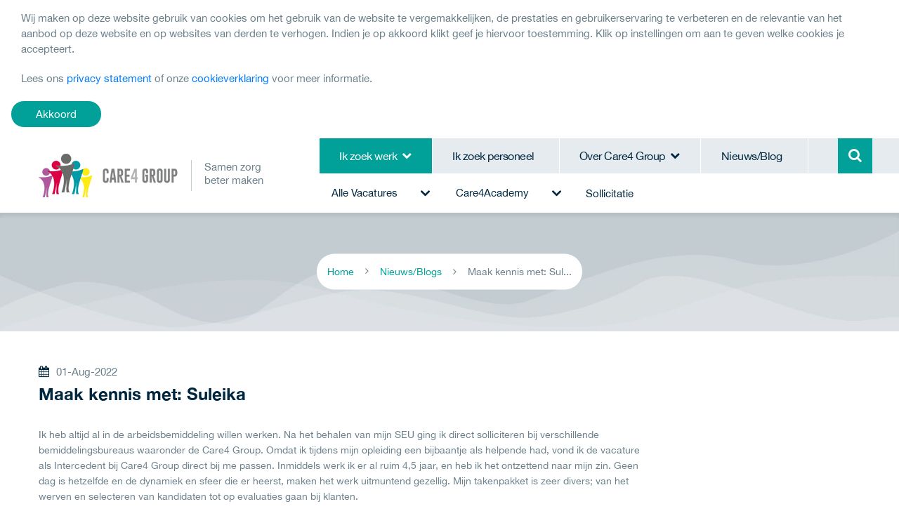

--- FILE ---
content_type: text/html; charset=UTF-8
request_url: https://care4group.nl/blog/maak-kennis-met-suleika
body_size: 8934
content:
<!DOCTYPE html>
<html lang="nl">
<head>
    <meta charset="utf-8">
    <meta http-equiv="X-UA-Compatible" content="IE=edge">
    <meta name="viewport" content="width=device-width, initial-scale=1">

    <!-- CSRF Token -->
    <meta name="csrf-token" content="WNu0UqGLyZubirU9UaNmGKXUQnYHuKJFHQ6fUW3n">
    <link rel="shortcut icon" href="https://care4group.nl/images/favicon.png">
    <title>Maak kennis met: Suleika</title>
    <meta property="og:title" content="Maak kennis met: Suleika"/>
    <meta name="description" content="">
    <meta name="keywords" content="">

    <!-- Global site tag (gtag.js) - Google Analytics -->
    <script async src="https://www.googletagmanager.com/gtag/js?id=UA-66913271-1"></script>
    <script>
      window.dataLayer = window.dataLayer || [];
      function gtag(){dataLayer.push(arguments);}
      gtag('js', new Date());

      gtag('config', 'UA-66913271-1');
    </script>

    <!-- Facebook Pixel Code -->
    <script>
    !function(f,b,e,v,n,t,s)
    {if(f.fbq)return;n=f.fbq=function(){n.callMethod?
    n.callMethod.apply(n,arguments):n.queue.push(arguments)};
    if(!f._fbq)f._fbq=n;n.push=n;n.loaded=!0;n.version='2.0';
    n.queue=[];t=b.createElement(e);t.async=!0;
    t.src=v;s=b.getElementsByTagName(e)[0];
    s.parentNode.insertBefore(t,s)}(window, document,'script',
    'https://connect.facebook.net/en_US/fbevents.js');
    fbq('init', '782609792156734');
    fbq('track', 'PageView');
    </script>
    <noscript><img height="1" width="1" style="display:none"
    src="https://www.facebook.com/tr?id=782609792156734&ev=PageView&noscript=1"
    /></noscript>
    <!-- End Facebook Pixel Code -->

    <!-- Styles -->
    <link rel="stylesheet" type="text/css" media="screen" href="https://cdnjs.cloudflare.com/ajax/libs/twitter-bootstrap/4.0.0/css/bootstrap.min.css" />
    <!-- <link href="https://care4group.nl/css/app.css" rel="stylesheet"> -->
    <link rel="stylesheet" type="text/css" media="screen" href="https://stackpath.bootstrapcdn.com/font-awesome/4.7.0/css/font-awesome.min.css" />
    <link rel="stylesheet" type="text/css" media="screen" href="https://care4group.nl/css/style.css?145" />
    <link rel="stylesheet" type="text/css" media="screen" href="https://care4group.nl/css/custom.css?145" />
    <link rel="stylesheet" type="text/css" media="screen" href="https://care4group.nl/css/responsive.css" />
    <link href="https://care4group.nl/css/simple-line-icons.min.css" rel="stylesheet" />
    <style>
.blogdetails-container span{
  display: inline !important;
}
</style>
        <!-- Start of care4group Zendesk Widget script -->
    <script id="ze-snippet" src="https://static.zdassets.com/ekr/snippet.js?key=c0981369-33a4-4f39-a444-8654680f3a77"> </script>
    <!-- End of care4group Zendesk Widget script -->



</head>

<body>
    <main>
        <div id="st_popup" class="stElement">
      <div id="st_popup_content" class="stElement">
        <p>Wij maken op deze website gebruik van cookies om het gebruik van de website te vergemakkelijken, de prestaties en gebruikerservaring te verbeteren en de relevantie van het aanbod op deze website en op websites van derden te verhogen. Indien je op akkoord klikt geef je hiervoor toestemming. Klik op instellingen om aan te geven welke cookies je accepteert.</p>
        <p>Lees ons <a href="https://care4group.nl/privacyprotocol" target="_blank">privacy statement</a> of onze <a href="https://care4group.nl/cookieverklaring" target="_blank">cookieverklaring</a> voor meer informatie.</p> 
      </div>
      <button id="agree-btn" class="btn" type="button">Akkoord</button>
    </div>
        <header class="header">
      <div class="container position-relative">
        <div class="row">
          <div class="col-xl-4 col-lg-3 d-flex align-items-center logo-div">
            <div class="logo">
              <a href="https://care4group.nl">
                <img class="img-fluid" src="https://care4group.nl/images/logo.png" alt="Care4 Group - Uw partner in de zorg">
              </a>
              <span>Samen zorg 
                <br/> beter maken</span>
            </div>
          </div>
          <div class="col-xl-8 col-lg-9 position-static">
            <div class="top-links d-flex justify-content-between align-items-center">
              <ul class="top-menu">
                                <li class="main-menu" id="top_0" data-id="menu-1">
                  <a href="https://care4group.nl/ik-zoek-werk"  class="dropdown-toggle" >Ik zoek werk</a>
                  <!--                   <div class="dropdown-menu" aria-label="overcaregroup">
                    <ul>
                                                                        <li style="width:100%"><a href="https://care4group.nl/vacatures">Alle Vacatures</a></li>
                                                 <li style="width:100%"><a href="javascript:void(0);">Care4Academy</a></li>
                                                 <li style="width:100%"><a href="https://care4group.nl/apply-job">Sollicitatie</a></li>
                                                                 </ul>
                  </div>
                   -->
                </li>
                                <li class="main-menu" id="top_44" data-id="menu-45">
                  <a href="https://care4group.nl/op-zoek-naar-personeel" >Ik zoek personeel</a>
                  <!--  -->
                </li>
                                <li class="main-menu" id="top_54" data-id="menu-55">
                  <a href="https://care4group.nl/over-care4-group"  class="dropdown-toggle" >Over Care4 Group</a>
                  <!--                   <div class="dropdown-menu" aria-label="overcaregroup">
                    <ul>
                                                                        <li style="width:100%"><a href="https://care4group.nl/team">Wie zijn wij</a></li>
                                                 <li style="width:100%"><a href="javascript:void(0);">Afdelingen</a></li>
                                                 <li style="width:100%"><a href="https://care4group.nl/missie-visie">Missie &amp; Visie</a></li>
                                                 <li style="width:100%"><a href="https://care4group.nl/anti-discriminatie">Anti-discriminatie</a></li>
                                                 <li style="width:100%"><a href="https://care4group.nl/contact-us">Contact</a></li>
                                                                 </ul>
                  </div>
                   -->
                </li>
                                <li class="main-menu" id="top_55" data-id="menu-56">
                  <a href="https://care4group.nl/blogs" >Nieuws/Blog</a>
                  <!--  -->
                </li>
                              </ul>
              <div class="search-icon">
                <a href="#"><i class="fa fa-search"></i></a>
                <div class="search-box d-none">
                  <form id="search-form">
                    <div class="d-flex align-items-center">
                      <input type="text" name="search" value="" placeholder="zoeken" class="form-control search-field" required>
                      <input type="submit" id="btn-search" class="btn search-btn" value="Zoeken">
                    </div>
                  </form>
                </div>
              </div>
              <ul class="btn-links">
                                
                              </ul>
            </div>
            <div class="menubar position-static">
              <nav class="navbar navbar-expand-lg navbar-light position-static">
                <button class="navbar-toggler" type="button" data-toggle="collapse" data-target="#navbarSupportedContent" aria-controls="navbarSupportedContent"
                  aria-expanded="false" aria-label="Toggle navigation">
                  <span class="navbar-toggler-icon"></span> Menu
                </button>
                <div class="collapse navbar-collapse" id="navbarSupportedContent">
                  <ul class="top-menu">
                                          <li>
                        <div class="position-relative d-flex align-items-center">
                          <a class="nav-link" data-id="menu-1" href="https://care4group.nl/ik-zoek-werk">Ik zoek werk</a>
                                                    <a class="mobile-menu nav-link dropdown-toggle" id="mtop_0" href="javaScript:void();" role="button" data-toggle="dropdown" aria-haspopup="true" aria-expanded="false" onclick="toclick(0);">
                            <i class="fa fa-angle-down"></i>
                          </a>
                                                  </div>

                                                <ul class="navbar-nav justify-content-between mchild-menu werk_0 desktop-view2" id="mwerk_0" style="display:none;">
                                                      <li class="nav-item dropdown position-static">
                              <div class="position-relative d-flex align-items-center parent-menu">
                                <a href="https://care4group.nl/vacatures" data-id="menu-2" class="title-link">Alle Vacatures</a>
                                                                  <a class="nav-link dropdown-toggle vacatures-menu" href="#" id="vacature_2" role="button" data-toggle="dropdown" aria-haspopup="true" aria-expanded="false">  
                                    <i class="fa fa-angle-down"></i>
                                  </a>
                                                              </div>
                                                              <div class="dropdown-menu w-100 vacatures" aria-label="vacatures" id="child_2">
                                  <div class="d-sm-flex justify-content-between" style="float: left;">
                                                                                                                                                                                                                                                  <div>
                                              <div class="position-relative d-flex align-items-center" >
                                                 
                                                <a href="javascript:void(0);" data-id="menu-7" class="title-link">Per Provincie</a>
                                                <a class="nav-link dropdown-toggle d-inline-block d-lg-none kid-menu" href="#" id="plants_7_0" role="button" data-toggle="dropdown" aria-haspopup="true" aria-expanded="false">
                                                  <i class="fa fa-angle-down"></i>
                                                </a>
                                                                                              </div>
                                              <ul aria-label="per-plaats" id="kid_7_0" class="per-plaats d-block">
                                                                                                  <li>
                                                    <a class="dropdown-item" data-id="menu-12" href="https://care4group.nl/jobsearch?location=groningen">Groningen</a>
                                                  </li>
                                                                                                  <li>
                                                    <a class="dropdown-item" data-id="menu-18" href="https://care4group.nl/jobsearch?location=friesland">Friesland</a>
                                                  </li>
                                                                                                  <li>
                                                    <a class="dropdown-item" data-id="menu-20" href="https://care4group.nl/jobsearch?location=drenthe">Drenthe</a>
                                                  </li>
                                                                                                  <li>
                                                    <a class="dropdown-item" data-id="menu-21" href="https://care4group.nl/jobsearch?location=overijssel">Overijssel</a>
                                                  </li>
                                                                                                  <li>
                                                    <a class="dropdown-item" data-id="menu-17" href="https://care4group.nl/jobsearch?location=flevoland">Flevoland</a>
                                                  </li>
                                                                                                  <li>
                                                    <a class="dropdown-item" data-id="menu-77" href="https://care4group.nl/jobsearch?location=gelderland">Gelderland</a>
                                                  </li>
                                                                                              </ul>
                                            </div>
                                                                                                                                  <div>
                                              <div class="position-relative d-flex align-items-center"  style="margin-top:20px;" >
                                                                                              </div>
                                              <ul aria-label="per-plaats" id="kid_7_1" class="per-plaats d-block">
                                                                                                  <li>
                                                    <a class="dropdown-item" data-id="menu-15" href="https://care4group.nl/jobsearch?location=utrecht">Utrecht</a>
                                                  </li>
                                                                                                  <li>
                                                    <a class="dropdown-item" data-id="menu-14" href="https://care4group.nl/jobsearch?location=noord-holland">Noord Holland</a>
                                                  </li>
                                                                                                  <li>
                                                    <a class="dropdown-item" data-id="menu-16" href="https://care4group.nl/jobsearch?location=zuid-holland">Zuid Holland</a>
                                                  </li>
                                                                                                  <li>
                                                    <a class="dropdown-item" data-id="menu-22" href="https://care4group.nl/jobsearch?location=zeeland">Zeeland</a>
                                                  </li>
                                                                                                  <li>
                                                    <a class="dropdown-item" data-id="menu-13" href="https://care4group.nl/jobsearch?location=noord-brabant">Noord Brabant</a>
                                                  </li>
                                                                                                  <li>
                                                    <a class="dropdown-item" data-id="menu-19" href="https://care4group.nl/jobsearch?location=limburg">Limburg</a>
                                                  </li>
                                                                                              </ul>
                                            </div>
                                                                                                                                  <div>
                                              <div class="position-relative d-flex align-items-center"  style="margin-top:20px;" >
                                                                                              </div>
                                              <ul aria-label="per-plaats" id="kid_7_2" class="per-plaats d-block">
                                                                                                  <li>
                                                    <a class="dropdown-item" data-id="menu-23" href="https://care4group.nl/jobsearch?location=landelijk">Landelijk</a>
                                                  </li>
                                                                                                  <li>
                                                    <a class="dropdown-item" data-id="menu-24" href="https://care4group.nl/jobsearch?location=diverse-locaties">Diverse locaties</a>
                                                  </li>
                                                                                              </ul>
                                            </div>
                                                                                                                                                                                                                                                                                                                                            <div>
                                              <div class="position-relative d-flex align-items-center" >
                                                 
                                                <a href="javascript:void(0);" data-id="menu-8" class="title-link">Per Functie</a>
                                                <a class="nav-link dropdown-toggle d-inline-block d-lg-none kid-menu" href="#" id="plants_8_0" role="button" data-toggle="dropdown" aria-haspopup="true" aria-expanded="false">
                                                  <i class="fa fa-angle-down"></i>
                                                </a>
                                                                                              </div>
                                              <ul aria-label="per-plaats" id="kid_8_0" class="per-plaats d-block">
                                                                                                  <li>
                                                    <a class="dropdown-item" data-id="menu-25" href="https://care4group.nl/jobsearch?function_id=helpende">Helpende</a>
                                                  </li>
                                                                                                  <li>
                                                    <a class="dropdown-item" data-id="menu-26" href="https://care4group.nl/jobsearch?function_id=verzorgende">Verzorgende</a>
                                                  </li>
                                                                                                  <li>
                                                    <a class="dropdown-item" data-id="menu-27" href="https://care4group.nl/jobsearch?function_id=verpleegkundige">Verpleegkundige</a>
                                                  </li>
                                                                                                  <li>
                                                    <a class="dropdown-item" data-id="menu-28" href="https://care4group.nl/jobsearch?function_id=gespecialiseerde-verpleegkundige">Gespecialiseerde verpleegkundige</a>
                                                  </li>
                                                                                                  <li>
                                                    <a class="dropdown-item" data-id="menu-29" href="https://care4group.nl/jobsearch?function_id=management">Management</a>
                                                  </li>
                                                                                                  <li>
                                                    <a class="dropdown-item" data-id="menu-30" href="https://care4group.nl/jobsearch?function_id=paramedisch">Paramedisch</a>
                                                  </li>
                                                                                              </ul>
                                            </div>
                                                                                                                                  <div>
                                              <div class="position-relative d-flex align-items-center"  style="margin-top:20px;" >
                                                                                              </div>
                                              <ul aria-label="per-plaats" id="kid_8_1" class="per-plaats d-block">
                                                                                                  <li>
                                                    <a class="dropdown-item" data-id="menu-31" href="https://care4group.nl/jobsearch?function_id=pedagogisch-medewerkerbegeleider">Pedagogische medewerker/begeleider</a>
                                                  </li>
                                                                                                  <li>
                                                    <a class="dropdown-item" data-id="menu-32" href="https://care4group.nl/jobsearch?function_id=administratieve-functies">Administratieve functies</a>
                                                  </li>
                                                                                                  <li>
                                                    <a class="dropdown-item" data-id="menu-33" href="https://care4group.nl/jobsearch?function_id=interne-functies">Interne functies</a>
                                                  </li>
                                                                                                  <li>
                                                    <a class="dropdown-item" data-id="menu-34" href="https://care4group.nl/jobsearch?function_id=overige">Overige</a>
                                                  </li>
                                                                                              </ul>
                                            </div>
                                                                                                                                                                                                                                                                                                                                            <div>
                                              <div class="position-relative d-flex align-items-center" >
                                                 
                                                <a href="javascript:void(0);" data-id="menu-9" class="title-link">Per Opleiding</a>
                                                <a class="nav-link dropdown-toggle d-inline-block d-lg-none kid-menu" href="#" id="plants_9_0" role="button" data-toggle="dropdown" aria-haspopup="true" aria-expanded="false">
                                                  <i class="fa fa-angle-down"></i>
                                                </a>
                                                                                              </div>
                                              <ul aria-label="per-plaats" id="kid_9_0" class="per-plaats d-block">
                                                                                                  <li>
                                                    <a class="dropdown-item" data-id="menu-35" href="https://care4group.nl/jobsearch?level=vmbo">Vmbo</a>
                                                  </li>
                                                                                                  <li>
                                                    <a class="dropdown-item" data-id="menu-36" href="https://care4group.nl/jobsearch?level=havo--vwo">Havo &amp; vwo</a>
                                                  </li>
                                                                                                  <li>
                                                    <a class="dropdown-item" data-id="menu-37" href="https://care4group.nl/jobsearch?level=mbo">Mbo</a>
                                                  </li>
                                                                                                  <li>
                                                    <a class="dropdown-item" data-id="menu-38" href="https://care4group.nl/jobsearch?level=hbo">Hbo</a>
                                                  </li>
                                                                                                  <li>
                                                    <a class="dropdown-item" data-id="menu-39" href="https://care4group.nl/jobsearch?level=wo">Wo</a>
                                                  </li>
                                                                                              </ul>
                                            </div>
                                                                                                                                                                                                                                          </div>
                                </div>
                                                          </li>
                                                      <li class="nav-item dropdown position-static">
                              <div class="position-relative d-flex align-items-center parent-menu">
                                <a href="javascript:void(0);" data-id="menu-3" class="title-link">Care4Academy</a>
                                                                  <a class="nav-link dropdown-toggle vacatures-menu" href="#" id="vacature_3" role="button" data-toggle="dropdown" aria-haspopup="true" aria-expanded="false">  
                                    <i class="fa fa-angle-down"></i>
                                  </a>
                                                              </div>
                                                              <div class="dropdown-menu w-100 vacatures" aria-label="vacatures" id="child_3">
                                  <div class="d-sm-flex justify-content-between" style="float: left;">
                                                                                                                                                                                                                                                  <div>
                                              <div class="position-relative d-flex align-items-center" >
                                                 
                                                <a href="javascript:void(0);" data-id="menu-10" class="title-link">Soorten</a>
                                                <a class="nav-link dropdown-toggle d-inline-block d-lg-none kid-menu" href="#" id="plants_10_0" role="button" data-toggle="dropdown" aria-haspopup="true" aria-expanded="false">
                                                  <i class="fa fa-angle-down"></i>
                                                </a>
                                                                                              </div>
                                              <ul aria-label="per-plaats" id="kid_10_0" class="per-plaats d-block">
                                                                                                  <li>
                                                    <a class="dropdown-item" data-id="menu-40" href="https://care4group.nl/opleiding-herintreders">Opleiding herintreders</a>
                                                  </li>
                                                                                                  <li>
                                                    <a class="dropdown-item" data-id="menu-41" href="https://care4group.nl/buitenlands-diploma">Buitenlands diploma</a>
                                                  </li>
                                                                                                  <li>
                                                    <a class="dropdown-item" data-id="menu-42" href="https://care4group.nl/wil-je-bij--of-omscholen">Wil je bij- of omscholen?</a>
                                                  </li>
                                                                                                  <li>
                                                    <a class="dropdown-item" data-id="menu-43" href="https://care4group.nl/ontwikkelen-naar-een-hoger-functieniveau">Ontwikkelen naar een hoger functieniveau</a>
                                                  </li>
                                                                                                  <li>
                                                    <a class="dropdown-item" data-id="menu-44" href="https://care4group.nl/opleiding-niet-afgerond">Opleiding niet afgerond</a>
                                                  </li>
                                                                                                  <li>
                                                    <a class="dropdown-item" data-id="menu-79" href="https://care4group.nl/leerwerkintermediair-zorg">leerwerkintermediair</a>
                                                  </li>
                                                                                              </ul>
                                            </div>
                                                                                                                                  <div>
                                              <div class="position-relative d-flex align-items-center"  style="margin-top:20px;" >
                                                                                              </div>
                                              <ul aria-label="per-plaats" id="kid_10_1" class="per-plaats d-block">
                                                                                                  <li>
                                                    <a class="dropdown-item" data-id="menu-82" href="https://care4group.nl/algemene-voorwaarden-care4academy">Algemene voorwaarden Care4Academy</a>
                                                  </li>
                                                                                                  <li>
                                                    <a class="dropdown-item" data-id="menu-47" href="https://care4group.nl/opleidingen-algemeen">Opleidingen Algemeen</a>
                                                  </li>
                                                                                                  <li>
                                                    <a class="dropdown-item" data-id="menu-81" href="https://care4group.nl/zorgopleidingsagenda">Agenda zorgopleidingen</a>
                                                  </li>
                                                                                              </ul>
                                            </div>
                                                                                                                                                                                                                                          </div>
                                </div>
                                                          </li>
                                                      <li class="nav-item dropdown position-static">
                              <div class="position-relative d-flex align-items-center parent-menu">
                                <a href="https://care4group.nl/apply-job" data-id="menu-72" class="title-link">Sollicitatie</a>
                                                              </div>
                                                              <div class="dropdown-menu w-100 vacatures" aria-label="vacatures" id="child_72">
                                  <div class="d-sm-flex justify-content-between" style="float: left;">
                                                                      </div>
                                </div>
                                                          </li>
                                                  </ul>
                                              </li>
                                          <li>
                        <div class="position-relative d-flex align-items-center">
                          <a class="nav-link" data-id="menu-45" href="https://care4group.nl/op-zoek-naar-personeel">Ik zoek personeel</a>
                                                  </div>

                                              </li>
                                          <li>
                        <div class="position-relative d-flex align-items-center">
                          <a class="nav-link" data-id="menu-55" href="https://care4group.nl/over-care4-group">Over Care4 Group</a>
                                                    <a class="mobile-menu nav-link dropdown-toggle" id="mtop_54" href="javaScript:void();" role="button" data-toggle="dropdown" aria-haspopup="true" aria-expanded="false" onclick="toclick(54);">
                            <i class="fa fa-angle-down"></i>
                          </a>
                                                  </div>

                                                <ul class="navbar-nav justify-content-between mchild-menu werk_54 desktop-view2" id="mwerk_54" style="display:none;">
                                                      <li class="nav-item dropdown position-static">
                              <div class="position-relative d-flex align-items-center parent-menu">
                                <a href="https://care4group.nl/team" data-id="menu-83" class="title-link">Wie zijn wij</a>
                                                              </div>
                                                              <div class="dropdown-menu w-100 vacatures" aria-label="vacatures" id="child_83">
                                  <div class="d-sm-flex justify-content-between" style="float: left;">
                                                                      </div>
                                </div>
                                                          </li>
                                                      <li class="nav-item dropdown position-static">
                              <div class="position-relative d-flex align-items-center parent-menu">
                                <a href="javascript:void(0);" data-id="menu-58" class="title-link">Afdelingen</a>
                                                                  <a class="nav-link dropdown-toggle vacatures-menu" href="#" id="vacature_58" role="button" data-toggle="dropdown" aria-haspopup="true" aria-expanded="false">  
                                    <i class="fa fa-angle-down"></i>
                                  </a>
                                                              </div>
                                                              <div class="dropdown-menu w-100 vacatures" aria-label="vacatures" id="child_58">
                                  <div class="d-sm-flex justify-content-between" style="float: left;">
                                                                                                                                                                                                                                                  <div>
                                              <div class="position-relative d-flex align-items-center" >
                                                 
                                                <a href="javascript:void(0);" data-id="menu-65" class="title-link">Afdelingen</a>
                                                <a class="nav-link dropdown-toggle d-inline-block d-lg-none kid-menu" href="#" id="plants_65_0" role="button" data-toggle="dropdown" aria-haspopup="true" aria-expanded="false">
                                                  <i class="fa fa-angle-down"></i>
                                                </a>
                                                                                              </div>
                                              <ul aria-label="per-plaats" id="kid_65_0" class="per-plaats d-block">
                                                                                                  <li>
                                                    <a class="dropdown-item" data-id="menu-67" href="https://care4group.nl/afdelingen/care4flex">Care4Flex</a>
                                                  </li>
                                                                                                  <li>
                                                    <a class="dropdown-item" data-id="menu-68" href="https://care4group.nl/afdelingen/care4nurses">Care4Nurses</a>
                                                  </li>
                                                                                                  <li>
                                                    <a class="dropdown-item" data-id="menu-80" href="https://care4group.nl/care4academy">Care4Academy</a>
                                                  </li>
                                                                                              </ul>
                                            </div>
                                                                                                                                                                                                                                          </div>
                                </div>
                                                          </li>
                                                      <li class="nav-item dropdown position-static">
                              <div class="position-relative d-flex align-items-center parent-menu">
                                <a href="https://care4group.nl/missie-visie" data-id="menu-71" class="title-link">Missie &amp; Visie</a>
                                                              </div>
                                                              <div class="dropdown-menu w-100 vacatures" aria-label="vacatures" id="child_71">
                                  <div class="d-sm-flex justify-content-between" style="float: left;">
                                                                      </div>
                                </div>
                                                          </li>
                                                      <li class="nav-item dropdown position-static">
                              <div class="position-relative d-flex align-items-center parent-menu">
                                <a href="https://care4group.nl/anti-discriminatie" data-id="menu-78" class="title-link">Anti-discriminatie</a>
                                                              </div>
                                                              <div class="dropdown-menu w-100 vacatures" aria-label="vacatures" id="child_78">
                                  <div class="d-sm-flex justify-content-between" style="float: left;">
                                                                      </div>
                                </div>
                                                          </li>
                                                      <li class="nav-item dropdown position-static">
                              <div class="position-relative d-flex align-items-center parent-menu">
                                <a href="https://care4group.nl/contact-us" data-id="menu-75" class="title-link">Contact</a>
                                                              </div>
                                                              <div class="dropdown-menu w-100 vacatures" aria-label="vacatures" id="child_75">
                                  <div class="d-sm-flex justify-content-between" style="float: left;">
                                                                      </div>
                                </div>
                                                          </li>
                                                  </ul>
                                              </li>
                                          <li>
                        <div class="position-relative d-flex align-items-center">
                          <a class="nav-link" data-id="menu-56" href="https://care4group.nl/blogs">Nieuws/Blog</a>
                                                  </div>

                                              </li>
                                      </ul>

                                                                                    <ul class="navbar-nav justify-content-between child-menu werk_0 mobile-view02" id="werk_0" style="display:none;">
                                                      <li class="nav-item  dropdown  position-static">
                              <div class="position-relative d-flex align-items-center parent-menu">
                                <a href="https://care4group.nl/vacatures" data-id="menu-2" class=" title-link ">Alle Vacatures</a>
                                                                  <a class="nav-link dropdown-toggle vacatures-menu" href="#" id="m_vacature_2" role="button" data-toggle="dropdown" aria-haspopup="true" aria-expanded="false">  
                                    <i class="fa fa-angle-down"></i>
                                  </a>
                                                              </div>
                                                              <div class="dropdown-menu w-100 vacatures" aria-label="vacatures" id="m_child_2">
                                  <div class="d-sm-flex justify-content-between" style="float: left;">
                                                                                                                                                                                                                                                  <div>
                                              <div class="position-relative d-flex align-items-center" >
                                                 
                                                <a href="javascript:void(0);" data-id="menu-7" class="title-link">Per Provincie</a>
                                                <a class="nav-link dropdown-toggle d-inline-block d-lg-none kid-menu" href="#" id="m_plants_7_0" role="button" data-toggle="dropdown" aria-haspopup="true" aria-expanded="false">
                                                  <i class="fa fa-angle-down"></i>
                                                </a>
                                                                                              </div>
                                              <ul aria-label="per-plaats" id="m_kid_7_0" class="per-plaats d-block">
                                                                                                  <li>
                                                    <a class="dropdown-item" data-id="menu-12" href="https://care4group.nl/jobsearch?location=groningen">Groningen</a>
                                                  </li>
                                                                                                  <li>
                                                    <a class="dropdown-item" data-id="menu-18" href="https://care4group.nl/jobsearch?location=friesland">Friesland</a>
                                                  </li>
                                                                                                  <li>
                                                    <a class="dropdown-item" data-id="menu-20" href="https://care4group.nl/jobsearch?location=drenthe">Drenthe</a>
                                                  </li>
                                                                                                  <li>
                                                    <a class="dropdown-item" data-id="menu-21" href="https://care4group.nl/jobsearch?location=overijssel">Overijssel</a>
                                                  </li>
                                                                                                  <li>
                                                    <a class="dropdown-item" data-id="menu-17" href="https://care4group.nl/jobsearch?location=flevoland">Flevoland</a>
                                                  </li>
                                                                                                  <li>
                                                    <a class="dropdown-item" data-id="menu-77" href="https://care4group.nl/jobsearch?location=gelderland">Gelderland</a>
                                                  </li>
                                                                                              </ul>
                                            </div>
                                                                                                                                  <div>
                                              <div class="position-relative d-flex align-items-center"  style="margin-top:20px;" >
                                                                                              </div>
                                              <ul aria-label="per-plaats" id="m_kid_7_1" class="per-plaats d-block">
                                                                                                  <li>
                                                    <a class="dropdown-item" data-id="menu-15" href="https://care4group.nl/jobsearch?location=utrecht">Utrecht</a>
                                                  </li>
                                                                                                  <li>
                                                    <a class="dropdown-item" data-id="menu-14" href="https://care4group.nl/jobsearch?location=noord-holland">Noord Holland</a>
                                                  </li>
                                                                                                  <li>
                                                    <a class="dropdown-item" data-id="menu-16" href="https://care4group.nl/jobsearch?location=zuid-holland">Zuid Holland</a>
                                                  </li>
                                                                                                  <li>
                                                    <a class="dropdown-item" data-id="menu-22" href="https://care4group.nl/jobsearch?location=zeeland">Zeeland</a>
                                                  </li>
                                                                                                  <li>
                                                    <a class="dropdown-item" data-id="menu-13" href="https://care4group.nl/jobsearch?location=noord-brabant">Noord Brabant</a>
                                                  </li>
                                                                                                  <li>
                                                    <a class="dropdown-item" data-id="menu-19" href="https://care4group.nl/jobsearch?location=limburg">Limburg</a>
                                                  </li>
                                                                                              </ul>
                                            </div>
                                                                                                                                  <div>
                                              <div class="position-relative d-flex align-items-center"  style="margin-top:20px;" >
                                                                                              </div>
                                              <ul aria-label="per-plaats" id="m_kid_7_2" class="per-plaats d-block">
                                                                                                  <li>
                                                    <a class="dropdown-item" data-id="menu-23" href="https://care4group.nl/jobsearch?location=landelijk">Landelijk</a>
                                                  </li>
                                                                                                  <li>
                                                    <a class="dropdown-item" data-id="menu-24" href="https://care4group.nl/jobsearch?location=diverse-locaties">Diverse locaties</a>
                                                  </li>
                                                                                              </ul>
                                            </div>
                                                                                                                                                                                                                                                                                                                                            <div>
                                              <div class="position-relative d-flex align-items-center" >
                                                 
                                                <a href="javascript:void(0);" data-id="menu-8" class="title-link">Per Functie</a>
                                                <a class="nav-link dropdown-toggle d-inline-block d-lg-none kid-menu" href="#" id="m_plants_8_0" role="button" data-toggle="dropdown" aria-haspopup="true" aria-expanded="false">
                                                  <i class="fa fa-angle-down"></i>
                                                </a>
                                                                                              </div>
                                              <ul aria-label="per-plaats" id="m_kid_8_0" class="per-plaats d-block">
                                                                                                  <li>
                                                    <a class="dropdown-item" data-id="menu-25" href="https://care4group.nl/jobsearch?function_id=helpende">Helpende</a>
                                                  </li>
                                                                                                  <li>
                                                    <a class="dropdown-item" data-id="menu-26" href="https://care4group.nl/jobsearch?function_id=verzorgende">Verzorgende</a>
                                                  </li>
                                                                                                  <li>
                                                    <a class="dropdown-item" data-id="menu-27" href="https://care4group.nl/jobsearch?function_id=verpleegkundige">Verpleegkundige</a>
                                                  </li>
                                                                                                  <li>
                                                    <a class="dropdown-item" data-id="menu-28" href="https://care4group.nl/jobsearch?function_id=gespecialiseerde-verpleegkundige">Gespecialiseerde verpleegkundige</a>
                                                  </li>
                                                                                                  <li>
                                                    <a class="dropdown-item" data-id="menu-29" href="https://care4group.nl/jobsearch?function_id=management">Management</a>
                                                  </li>
                                                                                                  <li>
                                                    <a class="dropdown-item" data-id="menu-30" href="https://care4group.nl/jobsearch?function_id=paramedisch">Paramedisch</a>
                                                  </li>
                                                                                              </ul>
                                            </div>
                                                                                                                                  <div>
                                              <div class="position-relative d-flex align-items-center"  style="margin-top:20px;" >
                                                                                              </div>
                                              <ul aria-label="per-plaats" id="m_kid_8_1" class="per-plaats d-block">
                                                                                                  <li>
                                                    <a class="dropdown-item" data-id="menu-31" href="https://care4group.nl/jobsearch?function_id=pedagogisch-medewerkerbegeleider">Pedagogische medewerker/begeleider</a>
                                                  </li>
                                                                                                  <li>
                                                    <a class="dropdown-item" data-id="menu-32" href="https://care4group.nl/jobsearch?function_id=administratieve-functies">Administratieve functies</a>
                                                  </li>
                                                                                                  <li>
                                                    <a class="dropdown-item" data-id="menu-33" href="https://care4group.nl/jobsearch?function_id=interne-functies">Interne functies</a>
                                                  </li>
                                                                                                  <li>
                                                    <a class="dropdown-item" data-id="menu-34" href="https://care4group.nl/jobsearch?function_id=overige">Overige</a>
                                                  </li>
                                                                                              </ul>
                                            </div>
                                                                                                                                                                                                                                                                                                                                            <div>
                                              <div class="position-relative d-flex align-items-center" >
                                                 
                                                <a href="javascript:void(0);" data-id="menu-9" class="title-link">Per Opleiding</a>
                                                <a class="nav-link dropdown-toggle d-inline-block d-lg-none kid-menu" href="#" id="m_plants_9_0" role="button" data-toggle="dropdown" aria-haspopup="true" aria-expanded="false">
                                                  <i class="fa fa-angle-down"></i>
                                                </a>
                                                                                              </div>
                                              <ul aria-label="per-plaats" id="m_kid_9_0" class="per-plaats d-block">
                                                                                                  <li>
                                                    <a class="dropdown-item" data-id="menu-35" href="https://care4group.nl/jobsearch?level=vmbo">Vmbo</a>
                                                  </li>
                                                                                                  <li>
                                                    <a class="dropdown-item" data-id="menu-36" href="https://care4group.nl/jobsearch?level=havo--vwo">Havo &amp; vwo</a>
                                                  </li>
                                                                                                  <li>
                                                    <a class="dropdown-item" data-id="menu-37" href="https://care4group.nl/jobsearch?level=mbo">Mbo</a>
                                                  </li>
                                                                                                  <li>
                                                    <a class="dropdown-item" data-id="menu-38" href="https://care4group.nl/jobsearch?level=hbo">Hbo</a>
                                                  </li>
                                                                                                  <li>
                                                    <a class="dropdown-item" data-id="menu-39" href="https://care4group.nl/jobsearch?level=wo">Wo</a>
                                                  </li>
                                                                                              </ul>
                                            </div>
                                                                                                                                                                                                                                          </div>
                                </div>
                                                          </li>
                                                      <li class="nav-item  dropdown  position-static">
                              <div class="position-relative d-flex align-items-center parent-menu">
                                <a href="javascript:void(0);" data-id="menu-3" class=" title-link ">Care4Academy</a>
                                                                  <a class="nav-link dropdown-toggle vacatures-menu" href="#" id="m_vacature_3" role="button" data-toggle="dropdown" aria-haspopup="true" aria-expanded="false">  
                                    <i class="fa fa-angle-down"></i>
                                  </a>
                                                              </div>
                                                              <div class="dropdown-menu w-100 vacatures" aria-label="vacatures" id="m_child_3">
                                  <div class="d-sm-flex justify-content-between" style="float: left;">
                                                                                                                                                                                                                                                  <div>
                                              <div class="position-relative d-flex align-items-center" >
                                                 
                                                <a href="javascript:void(0);" data-id="menu-10" class="title-link">Soorten</a>
                                                <a class="nav-link dropdown-toggle d-inline-block d-lg-none kid-menu" href="#" id="m_plants_10_0" role="button" data-toggle="dropdown" aria-haspopup="true" aria-expanded="false">
                                                  <i class="fa fa-angle-down"></i>
                                                </a>
                                                                                              </div>
                                              <ul aria-label="per-plaats" id="m_kid_10_0" class="per-plaats d-block">
                                                                                                  <li>
                                                    <a class="dropdown-item" data-id="menu-40" href="https://care4group.nl/opleiding-herintreders">Opleiding herintreders</a>
                                                  </li>
                                                                                                  <li>
                                                    <a class="dropdown-item" data-id="menu-41" href="https://care4group.nl/buitenlands-diploma">Buitenlands diploma</a>
                                                  </li>
                                                                                                  <li>
                                                    <a class="dropdown-item" data-id="menu-42" href="https://care4group.nl/wil-je-bij--of-omscholen">Wil je bij- of omscholen?</a>
                                                  </li>
                                                                                                  <li>
                                                    <a class="dropdown-item" data-id="menu-43" href="https://care4group.nl/ontwikkelen-naar-een-hoger-functieniveau">Ontwikkelen naar een hoger functieniveau</a>
                                                  </li>
                                                                                                  <li>
                                                    <a class="dropdown-item" data-id="menu-44" href="https://care4group.nl/opleiding-niet-afgerond">Opleiding niet afgerond</a>
                                                  </li>
                                                                                                  <li>
                                                    <a class="dropdown-item" data-id="menu-79" href="https://care4group.nl/leerwerkintermediair-zorg">leerwerkintermediair</a>
                                                  </li>
                                                                                              </ul>
                                            </div>
                                                                                                                                  <div>
                                              <div class="position-relative d-flex align-items-center"  style="margin-top:20px;" >
                                                                                              </div>
                                              <ul aria-label="per-plaats" id="m_kid_10_1" class="per-plaats d-block">
                                                                                                  <li>
                                                    <a class="dropdown-item" data-id="menu-82" href="https://care4group.nl/algemene-voorwaarden-care4academy">Algemene voorwaarden Care4Academy</a>
                                                  </li>
                                                                                                  <li>
                                                    <a class="dropdown-item" data-id="menu-47" href="https://care4group.nl/opleidingen-algemeen">Opleidingen Algemeen</a>
                                                  </li>
                                                                                                  <li>
                                                    <a class="dropdown-item" data-id="menu-81" href="https://care4group.nl/zorgopleidingsagenda">Agenda zorgopleidingen</a>
                                                  </li>
                                                                                              </ul>
                                            </div>
                                                                                                                                                                                                                                          </div>
                                </div>
                                                          </li>
                                                      <li class="nav-item  position-static">
                              <div class="position-relative d-flex align-items-center parent-menu">
                                <a href="https://care4group.nl/apply-job" data-id="menu-72" class=" nav-link ">Sollicitatie</a>
                                                              </div>
                                                              <div class="dropdown-menu w-100 vacatures" aria-label="vacatures" id="m_child_72">
                                  <div class="d-sm-flex justify-content-between" style="float: left;">
                                                                      </div>
                                </div>
                                                          </li>
                                                  </ul>
                                                                                                                                                                    <ul class="navbar-nav justify-content-between child-menu werk_54 mobile-view02" id="werk_54" style="display:none;">
                                                      <li class="nav-item  position-static">
                              <div class="position-relative d-flex align-items-center parent-menu">
                                <a href="https://care4group.nl/team" data-id="menu-83" class=" nav-link ">Wie zijn wij</a>
                                                              </div>
                                                              <div class="dropdown-menu w-100 vacatures" aria-label="vacatures" id="m_child_83">
                                  <div class="d-sm-flex justify-content-between" style="float: left;">
                                                                      </div>
                                </div>
                                                          </li>
                                                      <li class="nav-item  dropdown  position-static">
                              <div class="position-relative d-flex align-items-center parent-menu">
                                <a href="javascript:void(0);" data-id="menu-58" class=" title-link ">Afdelingen</a>
                                                                  <a class="nav-link dropdown-toggle vacatures-menu" href="#" id="m_vacature_58" role="button" data-toggle="dropdown" aria-haspopup="true" aria-expanded="false">  
                                    <i class="fa fa-angle-down"></i>
                                  </a>
                                                              </div>
                                                              <div class="dropdown-menu w-100 vacatures" aria-label="vacatures" id="m_child_58">
                                  <div class="d-sm-flex justify-content-between" style="float: left;">
                                                                                                                                                                                                                                                  <div>
                                              <div class="position-relative d-flex align-items-center" >
                                                 
                                                <a href="javascript:void(0);" data-id="menu-65" class="title-link">Afdelingen</a>
                                                <a class="nav-link dropdown-toggle d-inline-block d-lg-none kid-menu" href="#" id="m_plants_65_0" role="button" data-toggle="dropdown" aria-haspopup="true" aria-expanded="false">
                                                  <i class="fa fa-angle-down"></i>
                                                </a>
                                                                                              </div>
                                              <ul aria-label="per-plaats" id="m_kid_65_0" class="per-plaats d-block">
                                                                                                  <li>
                                                    <a class="dropdown-item" data-id="menu-67" href="https://care4group.nl/afdelingen/care4flex">Care4Flex</a>
                                                  </li>
                                                                                                  <li>
                                                    <a class="dropdown-item" data-id="menu-68" href="https://care4group.nl/afdelingen/care4nurses">Care4Nurses</a>
                                                  </li>
                                                                                                  <li>
                                                    <a class="dropdown-item" data-id="menu-80" href="https://care4group.nl/care4academy">Care4Academy</a>
                                                  </li>
                                                                                              </ul>
                                            </div>
                                                                                                                                                                                                                                          </div>
                                </div>
                                                          </li>
                                                      <li class="nav-item  position-static">
                              <div class="position-relative d-flex align-items-center parent-menu">
                                <a href="https://care4group.nl/missie-visie" data-id="menu-71" class=" nav-link ">Missie &amp; Visie</a>
                                                              </div>
                                                              <div class="dropdown-menu w-100 vacatures" aria-label="vacatures" id="m_child_71">
                                  <div class="d-sm-flex justify-content-between" style="float: left;">
                                                                      </div>
                                </div>
                                                          </li>
                                                      <li class="nav-item  position-static">
                              <div class="position-relative d-flex align-items-center parent-menu">
                                <a href="https://care4group.nl/anti-discriminatie" data-id="menu-78" class=" nav-link ">Anti-discriminatie</a>
                                                              </div>
                                                              <div class="dropdown-menu w-100 vacatures" aria-label="vacatures" id="m_child_78">
                                  <div class="d-sm-flex justify-content-between" style="float: left;">
                                                                      </div>
                                </div>
                                                          </li>
                                                      <li class="nav-item  position-static">
                              <div class="position-relative d-flex align-items-center parent-menu">
                                <a href="https://care4group.nl/contact-us" data-id="menu-75" class=" nav-link ">Contact</a>
                                                              </div>
                                                              <div class="dropdown-menu w-100 vacatures" aria-label="vacatures" id="m_child_75">
                                  <div class="d-sm-flex justify-content-between" style="float: left;">
                                                                      </div>
                                </div>
                                                          </li>
                                                  </ul>
                                                                                                  
                </div>
              </nav>
            </div>
          </div>
        </div>
      </div>
    </header>
      

<div class="joblist-banner blogdetails-banner position-relative">
    <div class="banner-image">
        <img src="https://care4group.nl/images/joblist_header_image.png" alt="blog header image">
    </div>
    <div class="joblist-breadcrumb blogdetails-breadcrumb">
        <div class="breadcrumb-container d-md-flex d-block align-items-center">
            <div class="d-flex justify-content-end">
                <a href="https://care4group.nl">Home</a><span class="ml-3 mr-3">
                <i class="fa fa-angle-right"></i></span><a href="https://care4group.nl/blogs">Nieuws/Blogs</a>
            </div> 
            <div class="d-flex justify-content-end">
                <span class="ml-3 mr-3"><i class="fa fa-angle-right"></i></span><span> Maak kennis met: Sul...</span>
            </div>
        </div>
    </div>
</div>

<div id="blogdetails-content" class="mt-5 mb-5">
    <div class="container">
        <div class="row">
            <div class="col-md-9">
                <div class="date d-flex align-items-center">
                    <i class="fa fa-calendar"></i>
                    <span>01-Aug-2022</span>
                </div>
                <div class="blogdetails-title mb-3">
                    <h1 class="font-weight-bold">Maak kennis met: Suleika</h1>
                </div>
                                <div class="blogdetails-container mt-4">
                    <p dir="ltr">Ik heb altijd al in de arbeidsbemiddeling willen werken. Na het behalen van mijn SEU ging ik direct solliciteren bij verschillende bemiddelingsbureaus waaronder de Care4 Group. Omdat ik tijdens mijn opleiding een bijbaantje als helpende had, vond ik de vacature als Intercedent bij Care4 Group direct bij me passen. Inmiddels werk ik er al ruim 4,5 jaar, en heb ik het ontzettend naar mijn zin. Geen dag is hetzelfde en de dynamiek en sfeer die er heerst, maken het werk uitmuntend gezellig. Mijn takenpakket is zeer divers; van het werven en selecteren van kandidaten tot op evaluaties gaan bij klanten.&nbsp;</p>

<p dir="ltr"><img class="img-fluid" alt="" src="https://www.care4group.nl/public/uploads/ckfinder/files/foto2/foto3/Foto4/F5/F8/f9/MaakkennisSuleika.jpg" style="height:450px; width:450px" /></p>

<p dir="ltr">The Unique Selling Point van ons, is het persoonlijke contact met de zorgtoppers die wij bemiddelen, kijken naar wat juist wel kan, en op basis daarvan kwalitatief personeel inzetten om samen zorg beter te maken. Naast alle werkzaamheden die ik uitvoer, geven ze mij ook de mogelijkheid om binnen mijn functie als Intercedent door te groeien, door trainingen en of cursussen te volgen. Naast alle leuke werkzaamheden, zijn mijn collega&rsquo;s als een kers op de taart. Ons team in Groningen is een ontzettend hecht team en ook met hun is geen dag hetzelfde, soms met een traan en soms rollen we over de grond van het lachen. Ik ben ontzettend trots op mijn collega&rsquo;s!&nbsp;</p>

<p dir="ltr">Naast mijn werk heb ik ook nog een prachtig gezin, waar ik graag mijn tijd en liefde aan besteed.</p>

<p dir="ltr">In mijn vrije tijd kook ik graag en breng ik graag tijd door met familie en vrienden.&nbsp;</p>

<p>&nbsp;</p>

<p dir="ltr">Suleika Zimmerman, Intercedent Rayon Noord</p>
                </div>
                                <div class="blogdetails-footer-strip mt-5 mb-4 ">
                    <div class="row">
                        <div class="col-md-6">
                            <div class="nextblog-link">
                                                                <label class="mr-2 d-block d-md-inline-flex">Next Blog:</label>
                                <a href="https://care4group.nl/blog/in-de-schoenen-van-bora" class="d-block d-md-inline-flex">In de schoenen van Bora</a>
                                                            </div>      
                        </div>
                        <div class="col-md-6 social-icon  text-right">
                            <div class="d-inline-flex">
                                <div class="icon-twitter">
                                    <a href="https://twitter.com/intent/tweet?url=https://care4group.nl/blog/maak-kennis-met-suleika">
                                        <i class="fa fa-twitter"></i>
                                    </a>
                                </div>
                                <div>
                                    <a href="https://www.linkedin.com/shareArticle?mini=true&url=https://care4group.nl/blog/maak-kennis-met-suleika">
                                        <i class="fa fa-linkedin"></i>
                                    </a>
                                </div>
                                <div>
                                    <a href="https://www.facebook.com/sharer/sharer.php?u=https://care4group.nl/blog/maak-kennis-met-suleika">
                                        <i class="fa fa-facebook"></i>
                                    </a>
                                </div>
                            </div>
                        </div>
                    </div>
                </div>
            </div>
            <div class="col-md-3">
                            </div>
        </div>
    </div>
</div>


    <footer>
      <div class="container">
        <div class="row">
          <div class="col-lg-7 col-md-12 footer01">
            <h4 class="font-weight-bold">Vacatures per Locatie</h4>
            <ul>
              <li>
                <a href="https://care4group.nl/jobsearch?location=drenthe">Vacatures Drenthe</a>
              </li> 
              <li>
                <a href="https://care4group.nl/jobsearch?location=flevoland">Vacatures Flevoland</a>
              </li>
              <li>
                <a href="https://care4group.nl/jobsearch?location=friesland">Vacatures Friesland</a>
              </li>
              <li>
                <a href="https://care4group.nl/jobsearch?location=groningen">Vacatures Groningen</a>
              </li>
              <li>
                <a href="https://care4group.nl/jobsearch?location=gelderland">Vacatures Gelderland</a>
              </li>
              <li>
                <a href="https://care4group.nl/jobsearch?location=limburg">Vacatures Limburg</a>
              </li>
              <li>
                <a href="https://care4group.nl/jobsearch?location=noord-brabant">Vacatures Noord-brabant</a>
              </li>
              <li>
                <a href="https://care4group.nl/jobsearch?location=noord-holland">Vacatures Noord-Holland</a>
              </li>
              <li>
                <a href="https://care4group.nl/jobsearch?location=overijssel">Vacatures Overijssel</a>
              </li>
              <li>
                <a href="https://care4group.nl/jobsearch?location=utrecht">Vacatures Utrecht</a>
              </li>
              <li>
                <a href="https://care4group.nl/jobsearch?location=zuid-holland">Vacatures Zuid-Holland</a>
              </li>
              <li>
                <a href="https://care4group.nl/jobsearch?location=zeeland">Vacatures Zeeland</a>
              </li>
            </ul>
          </div>
          <div class="col-lg-5 col-md-12">
            <h4 class="font-weight-bold">Contact</h4>
            <div class="d-flex flex-wrap">
              <div class="address-div map">
                <p>Visschersbuurt 23A
3356 AE Papendrecht
Nederland</p>
              </div>
              <div class="address-div phone">
                <p>
                  <a href="tel:010 - 477 81 40">010 - 477 81 40</a>
                </p>
              </div>
              <div class="address-div envelop">
                <p>
                  <a href="mailto:info@care4group.nl">info@care4group.nl</a>
                </p>
              </div>
              <div class="address-div location">
                <p>51.82742691040039
                  <br> 4.711084842681885
                </p>
              </div>
              <div>
                <ul class="social-links">
                  <li>
                    <a href="https://www.facebook.com/Care4group/">
                      <img class="img-fluid" src="https://care4group.nl/images/facebook.png" alt="care4group facebook">
                    </a>
                  </li>
                  <li>
                    <a href="https://www.linkedin.com/company/care4-group/">
                      <img class="img-fluid" src="https://care4group.nl/images/linkedin.png" alt="care4group linkedin">
                    </a>
                  </li>
                  
                </ul>
              </div>

            </div>
          </div>
        </div>
      </div>
      <div class="container">
        <div class="row">
          <div class="d-flex align-content-between align-items-center justify-content-between w-100 footer-link">
            <div class="col-lg-2 col-md-12">
              <a href="#">
                <img class="img-fluid" src="https://care4group.nl/images/footer-logo.png" alt="footer logo">
              </a>
            </div>
            <div class="col-lg-10 col-md-12">
              <div class="d-flex justify-content-center">
                <p>© Copyright 2026 </p>
                <ul>
                  <li>
                    <a href="https://care4group.nl/privacyprotocol">Privacyprotocol</a>
                  </li>
                  <li>
                    <a href="https://care4group.nl/klachtenregeling">Klachtenregeling</a>
                  </li>
                  <li>
                    <a href="https://care4group.nl/cookieverklaring">Cookieverklaring</a>
                  </li>
                  <li>
                    <a href="https://care4group.nl/disclaimer">Disclaimer</a>
                  </li>
                  <li>
                    <a href="https://care4group.nl/uploads/pdf/algemene-voorwaarden.pdf" target="_blank">Algemene Voorwaarden</a>
                  </li>
                </ul>
              </div>
            </div>
          </div>
        </div>
      </div>
    </footer>
  </main>
    <!-- Scripts -->
      
    <!--<script src="https://care4group.nl/js/app.js"></script> -->
  	<script src="https://care4group.nl/js/jquery-3.3.1.min.js"></script>
  	<script src="https://care4group.nl/js/popper.min.js"></script>
  	<script src="https://care4group.nl/js/bootstrap.min.js"></script>
  	<script src="https://care4group.nl/js/custom.min.js"></script>
	<script  src="https://care4group.nl/js/script.js"></script>
	<script  src="https://care4group.nl/js/owl.carousel.js"></script>

    
    <script>
      var menu_active = '';

      if(menu_active != '') {
        var arr = menu_active.split('-');

        $.each( arr, function( index, value ){

          $("li[data-id=" +'menu-'+ value + "]").addClass("active");
          $("a[data-id=" +'menu-'+ value + "]").addClass("active");

          $(".main-menu[data-id=" +'menu-'+ value + "]").trigger('click');
        });
      } else {
        $('.main-menu').first().trigger('click');
      }

      $('#agree-btn' ).click(function() {
         $( '#st_popup' ).remove(); 
      });
      
      $( '#agree-btn' ).click(function() {
          
          $.ajax({
              url: "https://care4group.nl/setcookie",
              type: 'get',
              dataType: 'json',
              success: function(json) {
              
              },          
              error: function(xhr, ajaxOptions, thrownError) {
                  alert(thrownError + "\r\n" + xhr.statusText + "\r\n" + xhr.responseText);
              }
          });
      });

      function toclick(menuid) {

          $('#mwerk_'+menuid).toggle();

          $('.mobile-menu').removeClass("active");
          $('#mtop_'+menuid).addClass("active");
      }

      $(document).ready(function(){
        $(".search-icon a").click(function(){
          $(".search-box").toggleClass("d-none");
        });
      });

      $("#btn-search").click(function() {

        var search = $('[name=search]').val();
        if(search != '') { 
          $("#search-form").submit();
        }
      });

      $("#search-form").submit(function(e) {
        e.preventDefault();
          
        var search = $('input[name=\'search\']').val();
        if(search != '') {
          var url = "https://care4group.nl/jobsearch";

          if (search != '') {
            url += '?search=' + encodeURIComponent(search);
          }

          location = url;
        }
        
      });


    </script>
</body>
</html>


--- FILE ---
content_type: text/css
request_url: https://care4group.nl/css/style.css?145
body_size: 5546
content:
@font-face {
    font-family: 'Socialico';
    src: url('../fonts/Socialico.woff2') format('woff2'), 
         url('../fonts/Socialico.woff') format('woff');
    font-weight: normal;
    font-style: normal;
}

@font-face {
    font-family: 'Helvetica Neue';
    src: url('../fonts/HelveticaNeue.woff2') format('woff2'), 
         url('../fonts/HelveticaNeue.woff') format('woff');
    font-weight: normal;
    font-style: normal;
}

@font-face {
    font-family: 'Helvetica Neue';
    src: url('../fonts/HelveticaNeue-Bold.woff2') format('woff2'), 
         url('../fonts/HelveticaNeue-Bold.woff') format('woff');
    font-weight: bold;
    font-style: normal;
}

body {
    font-family: "Helvetica Neue", Arial, sans-serif;
    overflow-x: hidden;
}
main {
    overflow-x: hidden;
}

/*h1 {
    color: #00273f;
    font-size: 53px;
    margin: 0;
    line-height: 71px;
}*/
h1 {
    color: #00273f;
    font-size: 24px;
    margin: 0;
    line-height: 45px;
}
h2 {
    color: #00273f;
    font-size: 42px;
    margin: 0;
}

h3 {
    color: #00273f;
    font-size: 31px;
    margin: 0;
    line-height: 45px;
}

h4 {
    font-size: 20px;
    margin: 0;
    color: #00273f;
    line-height: inherit;
}

h5 {
    font-size: 18px;
    color: #00273f;
}

p {
    font-size: 15px;
    display: block;
    margin: 0 0 20px;
    color: #6c808c;
    line-height: 22px;
}

span {
    font-size: 15px;
    display: block;
    margin: 0;
    color: #6c808c;
    line-height: 19px;
}

ul {
    list-style: none;
    padding: 0;
    margin: 0;
}

.font-lgr {
    font-size: 33px;
    line-height: 35px;
}

/********** CheckBox ************/

.checkbox {
    position: relative;
}

.checkbox input.checkbox-input {
    margin: 0
}

.checkbox label {
    font-size: 15px;
    color: #fff;
}

[type="checkbox"]:not(:checked),
[type="checkbox"]:checked {
    position: absolute;
    left: 0px;
    top: 0;
    z-index: 9999;
    opacity: 0;
    width: 20px;
    outline: none;
    border: none;
    height: 20px;
}

[type="checkbox"]:not(:checked)+label.checkbox-lable,
[type="checkbox"]:checked+label.checkbox-lable {
    position: relative;
    padding-left: 25px;
    cursor: pointer;
    margin-right: 25px;
}

/* checkbox aspect */

[type="checkbox"]:not(:checked)+label.checkbox-lable:before,
[type="checkbox"]:checked+label.checkbox-lable:before {
    content: '';
    position: absolute;
    left: 0;
    top: 0;
    width: 20px;
    height: 20px;
    border: 2px solid #c3ccd1;
    background: #ffffff;
    border-radius: 2px;
}

/* checked mark aspect */

[type="checkbox"]:not(:checked)+label.checkbox-lable:after,
[type="checkbox"]:checked+label.checkbox-lable:after {
    content: '✔';
    position: absolute;
    top: 1px;
    left: 2px;
    font-size: 12px;
    color: #01a199;
    transition: all .2s;
    width: 16px;
    text-align: center;
}

/* checked mark aspect changes */

[type="checkbox"]:not(:checked)+label.checkbox-lable:after {
    opacity: 0;
    transform: scale(0);
}

[type="checkbox"]:checked+label.checkbox-lable:after {
    opacity: 1;
    transform: scale(1);
}

/* disabled checkbox */

[type="checkbox"]:disabled:not(:checked)+label.checkbox-lable:before,
[type="checkbox"]:disabled:checked+label.checkbox-lable:before {
    box-shadow: none;
    border-color: #bbb;
    background-color: #ddd;
}

[type="checkbox"]:disabled:checked+label.checkbox-lable:after {
    color: #999;
}

[type="checkbox"]:disabled+label.checkbox-lable {
    color: #aaa;
}

/* accessibility */

[type="checkbox"]:checked:focus+label.checkbox-lable:before,
[type="checkbox"]:not(:checked):focus+label.checkbox-lable:before {
    border: 2px solid #aaa;
}

/************* End CheckBox **************/

.btn {
    background: #fff;
    color: #01a199;
    font-size: 15px;
    line-height: 19px;
    border-radius: 20px;
    padding: 9px 30px;
    min-width: 130px;
    border-color: #fff;
}

.btn:not(:disabled):not(.disabled).active:focus,
.btn:not(:disabled):not(.disabled):active:focus,
.btn:focus,
.btn:not(:disabled):not(.disabled):active,
.btn:hover {
    color: #6c808c;
}

.img-responsive {
    max-width: 100%;
}

.btn-link {
    color: #01a199;
    font-size: 15px;
}

.btn-link:hover {
    color: #6c808c;
    text-decoration: none;
}

.btn-sky {
    background: #01a199;
    color: #fff;
    border-color: #01a199;
}
.btn.btn-sky:not(:disabled):not(.disabled).active:focus, 
.btn.btn-sky:not(:disabled):not(.disabled):active:focus, 
.btn.btn-sky:focus, 
.btn.btn-sky:not(:disabled):not(.disabled):active, 
.btn.btn-sky:hover {
    color: #ffffff;
}

.mobile-show {
    display: none;
}

header.header {
    position: relative;
}

header.header:before {
    content: '';
    position: absolute;
    left: 0;
    top: 100%;
    width: 100%;
    height: 8px;
    z-index: 9;
    -webkit-box-shadow: inset 0px 5px 5px 0px rgba(143, 156, 164, 0.3);
    -moz-box-shadow: inset 0px 5px 5px 0px rgba(143, 156, 164, 0.3);
    box-shadow: inset 0px 5px 5px 0px rgba(143, 156, 164, 0.3);
}

.header a {
    color: initial;
    text-decoration: none;
}

.logo h4 {
    display: inline-block;
    padding-left: 10px;
    padding-right: 10px;
    font-size: 24px;
    margin: 0;
    line-height: 24px;
}

.logo span {
    border-left: #c3ccd1 1px solid;
    padding-left: 18px;
    display: inline-block;
    height: 44px;
    vertical-align: middle;
    margin-left: 15px;
}

.top-links {
    background: #e5ebef;
    position: relative;
    width: 105%;
}

.top-links:after {
    content: '';
    position: absolute;
    left: 100%;
    height: 100%;
    width: 100%;
    background: #e5ebef;
}

.top-links ul.top-menu li {
    display: block;
    border-right: #fff 1px solid;
    float: left;
}

.top-links ul.top-menu li.active{
    background: #01a199;
}
.top-links ul.top-menu li.active a {
    color: #fff;
}

.top-links .top-menu a {
    color: #00273f;
    padding: 16px 12px 13px;
    display: block;
    position: relative;
    font-size: 16px;
    letter-spacing: -0.5px;
    min-width: 152px;
    text-align: center;
}

.top-links ul.top-menu li .dropdown-menu {
    padding: 0;
    margin: 0px;
    min-width: 215px;
}

.top-links .top-menu a.dropdown-toggle {
    /*padding-right: 52px;*/
    padding-right: 50px;
}

.top-links .top-menu a.dropdown-toggle:after {
    content: "\f078";
    font-family: "FontAwesome";
    border: none;
    width: 16px;
    height: 16px;
    vertical-align: middle;
    line-height: 14px;
    font-size: 14px;
    position: absolute;
    right: 28px;
    margin: auto;
    top: 0;
    bottom: 0;
}

.top-links .top-menu .dropdown-menu a {
    text-align: left;
    padding: 10px 15px;
}

.btn-links li {
    display: inline-block;
    margin-left: 7px;
}

.btn-links li a {
    color: #ffffff;
    font-size: 12px;
    line-height: 19px;
    border-radius: 18px;
    text-align: center;
    display: inline-block;
}

.login-btn {
    background: #01a199;
    padding: 5px 15px;
    width: 87px;
}

.language-btn {
    background: #8dbe21;
    padding: 5px 6px;
}

.menubar nav.navbar {
    padding: 0;
}

.menubar nav.navbar ul li a.nav-link {
    padding: 15px 0 15px 15px;
    font-size: 15px;
    display: inline-block;
    margin: 0;
    color: #00273f;
    line-height: 19px;
    position: relative;
}

.menubar nav.navbar ul li.show a.nav-link,
.menubar nav.navbar ul li:hover a.nav-link {
    color: #01a199;
}

.menubar nav.navbar ul li.show a.nav-link:before {
    content: '';
    position: absolute;
    width: calc(100% - 30px);
    bottom: 0px;
    height: 3px;
    background: #01a199;
}

.menubar nav.navbar ul li .dropdown-menu {
    margin: 0;
    border: none;
    padding: 30px;
    border-radius: 0;
    z-index: 3;
    -webkit-box-shadow: 0px 3px 0px 0px rgba(1, 161, 153, 1);
    -moz-box-shadow: 0px 3px 0px 0px rgba(1, 161, 153, 1);
    box-shadow: 0px 3px 0px 0px rgba(1, 161, 153, 1);
}

.menubar .dropdown-menu li {
    font-size: 15px;
    margin: 0;
    color: #00273f;
    line-height: 19px;
    padding-right: 0;
    position: relative;
}

/*.menubar .dropdown-menu li:last-child a:after {
    content: '\f054';
    font-family: "FontAwesome";
    margin-left: 5px;
    margin-bottom: -1px;
    display: inline-block;
    vertical-align: middle;
}*/

.menubar .dropdown-menu li a.dropdown-item {
    padding: 8px 0;
    font-size: 15px;
    display: inline-block;
    margin: 0;
    color: #01a199;
    line-height: 21px;
    background: transparent;
}

.menubar nav.navbar ul li a.nav-link.dropdown-toggle {
    padding-right: 20px;
}

.menubar nav.navbar ul li a.dropdown-toggle:after {
    content: "\f078";
    font-family: "FontAwesome";
    border: none;
    width: 12px;
    height: 16px;
    vertical-align: middle;
    line-height: 14px;
    font-size: 14px;
    position: absolute;
    right: 0;
    margin: auto;
    top: 0;
    bottom: 0;
}

.menubar nav.navbar ul li.show a.dropdown-toggle:after {
    content: "\f077";
}

.menubar nav.navbar ul li .dropdown-menu a.nav-link.dropdown-toggle {
    padding: 0;
    color: #00273f;
    font-weight: bold;
    margin-bottom: 15px;
}
.menubar nav.navbar ul li .dropdown-menu a.nav-link.dropdown-toggle:before,
.menubar nav.navbar ul li .dropdown-menu a.nav-link.dropdown-toggle:after {
    display: none;
}

.navbar-collapse .top-menu {
    display: none;
}
.bannar-section {
    position: relative;
    overflow: hidden;
}
.bannar-img {
    position: absolute;
    top: 0;
    margin: auto;
    min-height: 100%;
    min-width: 100%;
    max-width: none;
}
.bannar-section .container {
    position: relative;
}
.form-title {
    margin-bottom: 16px;
}

.contact-form {
    background: rgba(0, 0, 0, 0.5);
    position: absolute;
    width: calc(100% - 30px);
    bottom: 0;
    top: auto;
    left: 0;
    right: 0;
    margin: auto;
    border-top-left-radius: 35px;
    border-top-right-radius: 35px;
}
.contact-form form {
    margin-top: 18px;
    margin-right: 18px;
    margin-left: 18px;
    background: #fff;
    border-top-left-radius: 20px;
    border-top-right-radius: 20px;
    border-top: #fff 1px solid;
    border-left: #fff 1px solid;
    border-right: #fff 1px solid;
}

.contact-form .form-group {
    margin-bottom: 0;
    padding: 13px 30px 0;
    border-right: #c3ced0 1px solid;
}
.contact-form label {
    color: #00273f;
    font-size: 15px;
    margin-bottom: 7px;
}
.contact-form select.form-control {
    background-image: url(../images/down-arrow.png);
    background-position: 95% center;
    background-repeat: no-repeat;
    background-size: auto;
    cursor: pointer;
}

.contact-form select.form-control:not([size]):not([multiple]) {
    height: auto;
    padding: 0;
    min-width: 150px;
    border-radius: 32px;
    outline: none;
    box-shadow: none;
    border: none;
    color: #6c808c;
    font-size: 15px;
    -webkit-appearance: none;
    -moz-appearance: none;
}

.checkbox-group {
    padding-top: 14px;
    padding-left: 22px;
    margin-bottom: 33px;
}

.contact-form .form-group.checkbox-group {
    border-right: none;
    padding-right: 0;
}

.contact-form button.btn {
    height: 82px;
    width: 100%;
    border-bottom-left-radius: 0;
    font-size: 24px;
    line-height: inherit;
    background: #02a29a;
    color: #ffff;
    border-bottom-right-radius: 0;
    border-top-left-radius: 0;
    border-top-right-radius: 20px;
    display: block;
    float: right;
    padding: 10px 40px;
}

/*.bannar-content {
    position: relative;
    padding-top: 150px;
    padding-bottom: 265px;
}*/

/*---------Niraj-------*/

.bannar-content {
    /*position: relative;*/
    padding-top: 150px;
    padding-bottom: 265px;
    text-align: left;
    left: 5%;
}

/*---------Niraj-------*/

.bannar-content>div {
    padding: 0 15px;
}

.thumb-icon-box {
    background: #e5ebef;
    padding: 22px 0 20px;
}

.thumb-icon {
    position: relative;
    padding-top: 155px;
    background-image: url(../images/icon-box-black.png);
    background-repeat: no-repeat;
    background-position: center top;
    background-size: 100% auto;
    /*cursor: pointer;*/
    padding-bottom: 20px;
    max-width: 300px;
}

.thumb-icon:hover {
    background-image: url(../images/icon-box-black-hover.png);
    background-repeat: no-repeat;
    background-position: center top;
    background-size: 100% auto;
}

.thumb-icon.red {
    background-image: url(../images/icon-box-red.png);
    background-repeat: no-repeat;
    background-position: center top;
    background-size: 100% auto;
}

.thumb-icon.red:hover {
    background-image: url(../images/icon-box-red-hover.png);
    background-repeat: no-repeat;
    background-position: center top;
    background-size: 100% auto;
}

.thumb-icon.green {
    background-image: url(../images/icon-box-green.png);
    background-repeat: no-repeat;
    background-position: center top;
    background-size: 100% auto;
}

.thumb-icon.green:hover {
    background-image: url(../images/icon-box-green-hover.png);
    background-repeat: no-repeat;
    background-position: center top;
    background-size: 100% auto;
}

.thumb-icon.violate {
    background-image: url(../images/icon-box-violate.png);
    background-repeat: no-repeat;
    background-position: center top;
    background-size: 100% auto;
}

.thumb-icon.violate:hover {
    background-image: url(../images/icon-box-violate-hover.png);
    background-repeat: no-repeat;
    background-position: center top;
    background-size: 100% auto;
}

.thumb-icon.grey {
    background-image: url(../images/icon-box-grey.png);
    background-repeat: no-repeat;
    background-position: center top;
    background-size: 100% auto;
}

.thumb-icon.grey:hover {
    background-image: url(../images/icon-box-grey-hover.png);
    background-repeat: no-repeat;
    background-position: center top;
    background-size: 100% auto;
}

.thumb-icon>div {
    padding: 10px 20px;
    height: 100%;
}

.thumb-icon-box h5 {
    font-size: 20px;
    color: #00273f;
    margin-bottom: 5px;
}

.thumb-icon-box p {
    font-size: 15px;
    color: #6c808c;
    line-height: 19px;
}

.thumb-content-box {
    background: #e5ebef;
    padding-bottom: 35px;
    padding-top: 105px;
}

.thumb-content-box .title {
    margin-bottom: 30px;
}

.thumb-content-box .carousel-inner {
    margin-bottom: 10px;
}

.contentbox {
    background: #ffffff;
    margin: 0 auto 16px;
    display: inline-block;
    width: 100%;
    position: relative;
    /*cursor:pointer;*/
    padding: 21px 20px 5px 22px;
    /*padding: 20px 20px 5px;*/
    border-radius: 8px;
}

.contentbox:hover {
    -webkit-box-shadow: 0px 10px 32px 0px rgba(172, 184, 190, 1);
    -moz-box-shadow: 0px 10px 32px 0px rgba(172, 184, 190, 1);
    box-shadow: 0px 10px 32px 0px rgba(172, 184, 190, 1);
}

.contentbox span {
    margin: 4px 0 15px;
}

.contentbox span b {
    color: #00273f;
}

.contentbox img,
.contentbox svg {
    position: absolute;
    right: 22px;
    bottom: 20px;
}

.contentbox svg path {
    fill: #00273f;
}

.thumb-content-box .pagination {
    padding: 7px 10px;
}

.pagination h4 {
    color: #01a199;
}

.advertise-section {
    padding:50px 0 40px;
    background-color: #ffffff;
    background-image: url(../images/adv-bg.png);
    background-position: center bottom;
    background-repeat: no-repeat;
    background-size: auto auto;
}

.advertise-section .d-sm-flex {
    background: #fff;
    -webkit-box-shadow: 0px 5px 20px 0px rgba(108, 128, 140, 0.3);
    -moz-box-shadow: 0px 5px 20px 0px rgba(108, 128, 140, 0.3);
    box-shadow: 0px 5px 20px 0px rgba(108, 128, 140, 0.3);
    border-radius: 12px;
    margin-bottom: 40px;
    margin-left: 15px;
    margin-right: 15px;
}

.advertise-section .d-sm-flex .col-lg-6 {
    padding: 40px 30px 30px;
}

.advertise-section .d-sm-flex .col-lg-6:nth-child(1) {
    border-right: #c3ccd1 1px solid;
}

.advertise-section h3 {
    margin-bottom: 40px;
    width: 100%;
    max-width: 520px;
}

.advertise-section h5 {
    color: #01a199;
    margin-bottom: 15px;
    padding-left: 7px;
    font-size: 17px;
}

.video-tag {
    max-width: 523px;
    margin: auto;
}
.advertise-section .video-tag h3 {
    line-height: 30px;
    padding-left: 15px;
}
.info-box {
    padding-right: 15px;
    padding-left: 15px;
}

.icon {
    margin-right: 0;
    margin-top: 0;
    min-width: 85px;
    padding-right: 5px;
    text-align: center;
    height: 75px;
    display: flex;
    align-items: center;
    justify-content: center;
}

.info-box h4 {
    margin-bottom: 10px;
}

.info-box p {
    color: #fff;
    font-size: 15px;
    line-height: 20px;
    min-height: 80px;
}

.feedback {
    background: #f2f5f7;
    padding: 30px 0 80px;
}

.feedback .title {
    margin-bottom: 18px;
}

.feedback span {
    color: #01a199;
    font-size: 20px;
}

.feedback .btn-sky {
    margin-top: 15px;
}

.commentbox {
    background: #fff;
    border-radius: 10px;
    margin-top: 10px;
    margin-bottom: 18px;
    padding: 30px 44px 20px 88px;
    position: relative;
    margin-left: 50px;
    -webkit-box-shadow: 0px 5px 20px 0px rgba(108, 128, 140, 0.3);
    -moz-box-shadow: 0px 5px 20px 0px rgba(108, 128, 140, 0.3);
    box-shadow: 0px 5px 20px 0px rgba(108, 128, 140, 0.3);
}

.icon-testimonial {
    position: absolute;
    left: -50px;
    top: 20px;
}

.comment-content label {
    color: #00273f;
    margin: 3px 0 0;
    font-size: 15px;
    line-height: 22px;
}

.carousel-indicators li {
    background: #c3ccd1;
    width: 10px;
    height: 10px;
    border-radius: 50%;
}

.carousel-indicators .active {
    background: #01a199;
}

#testimonial ol.carousel-indicators {
    margin-left: auto;
    margin-right: auto;
    bottom: -40px;
    margin-bottom: 0;
}

.news-section {
    padding:30px 0 40px;
}

.news-section .title {
    margin-bottom: 28px;
}

.news-section label a {
    color: #01a199;
    font-size: 20px;
    margin: 0;
}

.thumbbox {
    border: #c3ccd1 1px solid;
    border-radius: 10px;
    overflow: hidden;
    height: 100%;
    max-width: 370px;
    margin: auto;
}

.thumb-content {
    padding: 22px 25px 25px 20px;
}

.thumb-content h4 {
    margin-bottom: 8px;
}

#thumbcarousel .carousel-inner {
  margin-bottom: 0;
}

#thumbcarousel .carousel-indicators li,
#laatstev .carousel-indicators li,
#topv .carousel-indicators li {
    width: 4px;
    height: 4px;
}

.carousel-control-next,
.carousel-control-prev {
    position: relative;
    width: auto;
    left: auto;
    right: auto;
    margin: 3px 0;
}

.carousel-control-next {
    margin-left: -7px;
}

.carousel-control-prev {
    margin-right: -7px;
}

.carousel-control-next-icon {
    background: url(../images/arrow-right.png);
    background-position: center center;
    background-repeat: no-repeat;
    background-size: auto;
}

.carousel-control-next:hover .carousel-control-next-icon {
    background: url(../images/arrow-right-hover.png);
    background-position: center center;
    background-repeat: no-repeat;
    background-size: auto;
}

.carousel-control-prev-icon {
    background: url(../images/arrow-left.png);
    background-position: center center;
    background-repeat: no-repeat;
    background-size: auto;
}

.carousel-control-prev:hover .carousel-control-prev-icon {
    background: url(../images/arrow-left-hover.png);
    background-position: center center;
    background-repeat: no-repeat;
    background-size: auto;
}

#thumbcarousel ol.carousel-indicators,
#laatstev ol.carousel-indicators,
#topv ol.carousel-indicators {
    position: relative;
    width: auto;
    display: inline-block;
    bottom: 0;
    margin: 0;
}

#thumbcarousel ol.carousel-indicators li,
#laatstev ol.carousel-indicators li,
#topv ol.carousel-indicators li {
    display: inline-block;
    vertical-align: middle;
    margin: 0;
}

footer {
    background: #e5ebef;
    padding:30px 0 20px;
}

footer h4 {
    margin-bottom: 17px;
}

footer ul {
    columns: 3;
}

footer ul li a {
    color: #01a199;
    font-size: 15px;
    line-height: 30px;
    display: inline-block;
}

footer ul li a:hover {
    color: #6c808c;
    text-decoration: none;
}

.address-div {
    width: 50%;
    padding-left: 35px;
    position: relative;
}

.map {
    background-image: url(../images/map-icon.png);
    background-position: left 6px;
    background-repeat: no-repeat;
    background-size: auto;
}

.phone {
    background-image: url(../images/phone-icon.png);
    background-position: left 6px;
    background-repeat: no-repeat;
    background-size: auto;
}

.envelop {
    background-image: url(../images/envelop-icon.png);
    background-position: left 6px;
    background-repeat: no-repeat;
    background-size: auto;
}

.location {
    background-image: url(../images/location-icon.png);
    background-position: left 6px;
    background-repeat: no-repeat;
    background-size: auto;
}

.address-div p a {
    color: inherit;
    text-decoration: none;
}

.footer-link {
    background: #fff;
    border-radius: 45px;
    padding: 0 25px;
    height: 84px;
    margin-top: 45px;
    margin-left: 15px;
    margin-right: 15px;
}

.footer-link p {
    margin: 0;
    min-width: 120px;
    display: inline-block;
}

.footer-link ul {
    columns: unset;
    display: inherit;
}

footer .footer-link ul li a {
    line-height: 14px;
    border-right: #01a199 1px solid;
    padding-right: 15px;
    padding-left: 15px;
    text-decoration: none;
}

footer .footer-link ul li:last-child a {
    padding-right: 0;
    border-right: none;
}

.social-links li {
    display: inline-block;
}

footer ul.social-links li a {
    border: none;
    padding: 0 10px;
}


/***Arun's code *****13-sept 2018 starts*******/



.new-bannar-section-left {
    background: #01a199;
    float: left;
    padding: 0 50px 4px 44px;
}


.new-bannar-section-left li {
    color: #fff;
    background: url(../images/werken-pic.png) no-repeat top left;
    font-size: 18px;
    font-weight: 600;
    padding: 0px 0 5px 35px;
    margin: 0px 0 5px;
}


.new-bannar-section-left h2 {
    color: #fff;
    font-size: 25px;
    font-weight: 600;
    margin: 20px 0 15px;
}

.new-bannar-section {
    display: inline-block;
    width: 100%;
    vertical-align: top;
    background: #01a199;
}

.new-bannar-section-left-outer {
    padding:0  0 0;
    float: left;
}

.content-form-left {
    float: left;
    width: 45%;
}
.content-form {
    background: #fff;
    border-radius: 10px;
    box-shadow: 0 0 20px #707070;
    float: left;
    width: 100%;
    /*padding: 20px 22px;*/
    padding: 15px 22px;
}
.select-content-form {
    width: 100%;
    border: 1px solid #c3ccd1;
    font-size: 15px;
    color: #6c808c;
    background: url(../images/down-arrow.png) no-repeat 90% center;
    -webkit-appearance: none;
    -moz-appearance: none;
    border-radius: 50px;
    padding: 10px 12px 10px 19px;
    float: left;
    cursor: pointer;
    margin: 0 0 10px;
}
.content-form-right {
    width: 55%;
    float: left;
    padding: 0 0 0 20px;
    position: relative;
}

.selecteer {
    font-size: 15.17px;
    color: #00273f;
}

.form-submit-btn {
    float: left;
    width: 100%;
    text-align: center;
}

.form-submit-btn .btn {
    color: #fff;
    background: #01a199;
    width: 95%;
    font-size: 22px;
    padding: 17px 0;
    border-radius: 50px;
    margin: 7px 0 0;
    float: left;
}

.inner-checkbox {
    color: #6c808c;
    font-size: 15px;
}

.inner-checkbox .checkbox-lable {
    padding: 0 0 0 30px !important;
    margin: 15px 0 2px;
}

.new-bannar-section-right {
    display: inline-block;
    padding: 0;
}


/*26-sept-2018*/
.background-bg {
    width: 100%;
    float: left;
    position: absolute;
    top: 0;
    height: 100%;
    overflow: hidden;
}

.new-bannar-section-right h1 {
    /*color: #00273f;*/
    color: #ffffff;
    font-size: 39px;
    margin: 0;
    line-height: 55px;
    /*padding: 70px 0 38px 81px;*/
	padding:70px 0 155px 81px;
    z-index: 99;
    position: relative;
}

/*26-sept-2018*/


.new-bannar-section-right h1 strong {
    font-weight:bold;
}

.werken-met {
    background: rgba(255, 255, 255, 0.7);
    text-align: center;
    padding: 31px 0;
    position: relative;
    z-index: 9;
}

.werken-met ul
{
    display:inline-block;
    vertical-align:top;
}

.werken-met li {
    float: left;
    background: #fff;
    text-align: center;
    width: 392px;
    border-radius: 10px;
    padding: 26px 0 40px;
    margin: 0px 55px;
}

.werken-met li:last-child {
    margin: 0 65px 0 46px;
}

.werken-met li h2 {
    color: #01a199;
    font-size: 22px;
    margin: 0 0 21px;
}

.werken-met li p {
    color: #6c808c;
    font-size: 18px;
    margin: 0;
    line-height: 25px;
    padding: 0px 0px 0px 10px;
    /*white-space: pre;*/
}
.footer01 {
    padding: 2px 55px 0 62px;
}
.inner-checkbox .checkbox-lable {
    color: #6c808c !important;
}
/****Arun's code****13-sept 2018 end*******/
/****Arun's code****14-sept 2018 starts*******/
.een-vacature .new-een-vacature-left {
    display: none;
}

.een-vacature.current .new-een-vacature-left
{
    display:block;
}
.een-vacature-outer {
    display: none;
}

.een-vacature {
    width: 100%;
    float: left;
    background: #01a199;
    font-size: 30px;
    font-weight: 600;
    cursor: pointer;
}
.een-vacature span
{
    color: #fff;
    background:#01a199;
    float:left;
    font-size: 30px;
    font-weight: 600;
    margin: 31px 0 13px;
}
.een-vacature strong {
    float: right;
    font-size: 40px;
    color: #fff;
    margin: 5px 20px 0 0;
}

.mobile-view
{
    display:none;
}

.zoek-vacatures {
    display: inherit;
}

.new-bannar-section-left.new-een-vacature-left {
    display: none;
}
.background-bg img {
    float: left;
    width: 100%;
    height: 100%;
    position: absolute;
    object-fit: cover;
}
/****Arun's code****14-sept 2018 end*******/


/*scroll issue*/
.inner-checkbox
{
    position:relative;
}
/*scroll issue end*/

/****Arun's code****START*******/
.content-article
{
width:100%;
float:left;
}
.box-1
{
position:relative;
float:left;
width: 50%;

}
.box-2
{
width: 20%;
float:right;    
}
.box-1 img
{
-webkit-border-radius: 10px;
-moz-border-radius: 10px;
border-radius: 10px;
width: 100%;

}
.content-text {
position: absolute;
left: 0;
right: 0;
text-align: center;
width: 100%;
bottom: 0;
/*padding: 45px 0 11px 0;*/
background-color: rgba(0,0,0,0);
background-image: -webkit-linear-gradient(180deg,rgba(0,0,0,0) 0,rgba(0,0,0,.5) 60%);
background-image: -moz-linear-gradient(180deg,rgba(0,0,0,0) 0,rgba(0,0,0,.5) 60%);
background-image: -o-linear-gradient(180deg,rgba(0,0,0,0) 0,rgba(0,0,0,.5) 60%);
background-image: -ms-linear-gradient(180deg,rgba(0,0,0,0) 0,rgba(0,0,0,.5) 60%);
background-image: linear-gradient(180deg,rgba(0,0,0,0) 0,rgba(0,0,0,.5) 60%);
}
.content-text h3
{
font-size:20px;
color: #fff;
}
.content-text p
{
font-size:15px;
line-height:22px;
color: #fff;
}


.rounded-lg {
border-radius: 8px;
}
.banner-visual-box-with-text .text {
position: absolute;
text-align: left;
bottom: 0;
left: 0;
width: 100%;
padding: 45px 30px 11px 15px;
background-color: rgba(0,0,0,0);
opacity:1;
background-image: -webkit-linear-gradient(180deg,rgba(0,0,0,0) 0,rgba(0,0,0,.5) 60%);
background-image: -moz-linear-gradient(180deg,rgba(0,0,0,0) 0,rgba(0,0,0,.5) 60%);
background-image: -o-linear-gradient(180deg,rgba(0,0,0,0) 0,rgba(0,0,0,.5) 60%);
background-image: -ms-linear-gradient(180deg,rgba(0,0,0,0) 0,rgba(0,0,0,.5) 60%);
background-image: linear-gradient(180deg,rgba(0,0,0,0) 0,rgba(0,0,0,.5) 60%);
}
/*.banner-visual-box-with-text:hover .text
{
opacity:0.7;    
}*/
.grid-usp .banner {
margin: 0 0 30px 0;
padding: 0;
}
.banner-visual-box-with-text {
-moz-transition: all 140ms ease-in-out;
-o-transition: all 140ms ease-in-out;
-webkit-transition: all 140ms ease-in-out;
transition: all 140ms ease-in-out;
position: relative;
background-size: 100%;
padding: 45px;
text-align: center;
overflow: hidden;
width: 100%;
height: 450px;
background-repeat: no-repeat;
background-size: cover;
background-position: center top;
}
.img
{
float: left;
width: 100%;
height: 100%;
position: absolute;
object-fit: cover;
left: 0;    
}
.content-section {
width: 100%;
margin-top: 30px;
}
#content_con .bg-cover.banner.rounded-lg.banner-visual-box-with-text
{
width: 100% !important;
}
.d-flex.justify-content-center {
margin-top: 5px;
}
.banner-title.text-white {
font-weight: bold;
font-size: 20px;
}
.banner-visual-box-with-text:hover .banner-title.text-white {
color:#01a199!important;
}
.banner-visual-box-with-text:hover {
box-shadow: 0 4px 12px rgba(0,0,0,.5);
transform: translateY(-6px);
}
.section-container {
width: 100%;
background-color: #fff;
margin-top: 20px;
display: inline-block;
}
.pagination.justify-content-between h3 {
font-size: 25px;
}
.pagination.justify-content-between h1 {
font-size: 24px;
line-height: 45px; 
}
h2.dreamjob-heading {
margin:30px 0 20px;
}

/****Arun's code****END*******/

/************ basic page **********/
.basicpage-listing-content{
    color: #6c808c;
	font-size: 15px;
    font-family: "Helvetica Neue", Arial, sans-serif !important;
}

.basicpage-listing-content p,  
.basicpage-listing-content p .MsoNormal { 
    color: #6c808c !important;
    font-size: 15px !important;
    font-family: "Helvetica Neue", Arial, sans-serif !important;
}

/****arun 15-nov ***/
#overcaregroup\ overcaregroup02 {
    position: absolute;
    top: 11px;
    color: #000;
    background: none;
    right: 10px;
    font-size: 27px;
    cursor: pointer;
}
.top-links ul.top-menu li {
    position: relative;
}

#overcaregroup\ overcaregroup02:after {
    display:none;
}

.top-links .top-menu a {
    padding: 13px 35px 13px 28px;
}

.menubar nav.navbar ul li a.dropdown-toggle::after {
    content: "\f078" !important;
}

.menubar nav .navbar-collapse ul.navbar-nav {
  align-items: center;
}

/****arun 15-nov ***/

/****arun 16-nov ***/


.mobile-view-con li {
    position: relative;
}

.mobile-view-con li span {
    position: absolute;
    top: 12px;
    right: 12px;
    font-size: 26px;
    color: #000;
    cursor: pointer;
}
.mobile-view-con li.show span {
    color: #01a199;
}

.mobile-view-con li span:after
{
    display:none;
}

.mobile-view-con li .mobile-view-inner::after {
    display: none;
}

.mobile-view-inner {
    cursor: inherit;
}

/****arun 16-nov ***/

@media screen and (-ms-high-contrast: active), screen and (-ms-high-contrast: none) {  
   /* IE10+ specific styles go here */  
  .row.justify-content-center.new {
    display: ruby-base!important;
}

}

--- FILE ---
content_type: text/css
request_url: https://care4group.nl/css/custom.css?145
body_size: 7442
content:
@media screen and (min-width: 1301px) {
    .logo-div {
        align-items: center !important;
        height: 105px;
    }
}
@media screen and (min-width: 1200px) {
    .logo-div {
        align-items: center !important;
        height: 105px;
    }
}
.top-links .search-icon i {
    font-size: 20px;
    color: #fff;
}
.top-links .search-icon {
    background-color: #01a199;
    padding: 13px 15px;
    margin-left: 20px;
}
.top-links .search-icon .search-box {
    position: absolute;
    top: 55px;
    right: 0;
    width: 40%;
    z-index: 99;
}
.top-links .search-icon .search-box .search-field {
    color: #6c808c;
    padding: 8px 10px;
    border: 2px solid #01a199;
    border-radius: 10px 0 0 10px;
}
.top-links .search-icon .search-box .search-btn {
    min-width: unset;
    padding: 11px 10px 10px;
    border-radius: unset;
    border-radius: 0 10px 10px 0;
    background-color: #01a199;
    color: #fff;
    border: 2px solid #01a199;
}
#form-content .personal-info button[type="submit"] {
    background-color: #01a199;
    color: #fff;
    border-color: #01a199;
}
#form-content.login_page {
    margin-top: -5px;
}
#form-content.reset_password_page {
    margin-top: 10px;
}
#form-content.profile {
    margin-top: 10px;
}
#navbarSupportedContent ul.navbar-nav:last-child li.nav-item:last-child {
    margin: 0 auto 0 0;
}
.joblist-breadcrumb {
    position: absolute;
    top: 50%;
    left: 50%;
    transform: translate(-50%, -50%);
    width: fit-content;
}
.joblist-breadcrumb .breadcrumb-container {
    background-color: #fff;
    padding: 20px;
    border-radius: 50px;
    width: auto;
    justify-content: center;
}
.joblist-breadcrumb .breadcrumb-container a {
    color: #01a199;
    font-size: 14px;
}
.joblist-breadcrumb .breadcrumb-container span {
    font-size: 14px;
}
.joblist-sidebar .sidebar-container {
    background-color: #01a199;
    border-radius: 8px;
    padding: 15px;
}
.joblist-sidebar .sidebar-container-white {
    background-color: #fff;
    padding: 20px 0 15px;
}
.joblist-sidebar .sidebar-container-white .joblist-sidebar-title h4 {
    font-size: 22px;
}
.joblist-sidebar .joblist-sidebar-content .form-control {
    border-radius: 30px;
    color: #6c808c;
    -webkit-appearance: none;
    -moz-appearance: none;
    background-image: url(../images/down-arrow.png);
    background-position: 95% center;
    background-repeat: no-repeat;
    background-size: 9px 6px;
    cursor: pointer;
    border: unset;
}
.joblist-sidebar .joblist-sidebar-content .checkbox {
    margin-bottom: 5px;
}
.joblist-sidebar .joblist-sidebar-content .form-check input[type="checkbox"] {
    border: 1px solid #fff;
    position: relative;
    opacity: 1;
    margin-right: 10px;
    border-radius: 3px;
}
.joblist-sidebar .joblist-sidebar-content button {
    font-size: 20px;
}
.joblist-sidebar .joblist-sidebar-content .care4-image {
    width: 12px;
    margin-right: 25px;
}
.joblist-sidebar .joblist-sidebar-content .care4 {
    border-radius: 30px;
    padding: 10px 15px;
    margin-bottom: 5px;
}
.joblist-sidebar .joblist-sidebar-content .red {
    border: 2px solid #de144c;
    background-color: #de144c;
}
.joblist-sidebar .joblist-sidebar-content .red-active {
    border: 2px solid #de144c;
    background-color: #fff;
}
.joblist-sidebar .joblist-sidebar-content .green {
    background-color: #00a1b1;
    border: 2px solid #00a1b1;
}
.joblist-sidebar .joblist-sidebar-content .green-active {
    border: 2px solid #00a1b1;
    background-color: #fff;
}
.joblist-sidebar .joblist-sidebar-content .green span,
.joblist-sidebar .joblist-sidebar-content .grey span,
.joblist-sidebar .joblist-sidebar-content .red span,
.joblist-sidebar .joblist-sidebar-content .violate span {
    color: #fff;
}
.joblist-sidebar .joblist-sidebar-content .green-active span {
    color: #00a1b1;
}
.joblist-sidebar .joblist-sidebar-content .violate-active span {
    color: #9d3293;
}
.joblist-sidebar .joblist-sidebar-content .red-active span {
    color: #de144c;
}
.joblist-sidebar .joblist-sidebar-content .grey-active span {
    color: #6a6a69;
}
.joblist-sidebar .joblist-sidebar-content .care4 .care4-check-icon {
    margin: 0 0 0 auto;
}
.joblist-sidebar .joblist-sidebar-content .red-active .care4-check-icon {
    color: #de144c;
}
.joblist-sidebar .joblist-sidebar-content .green-active .care4-check-icon {
    color: #00a1b1;
}
.joblist-sidebar .joblist-sidebar-content .violate-active .care4-check-icon {
    color: #9d3293;
}
.joblist-sidebar .joblist-sidebar-content .grey-active .care4-check-icon {
    color: #52575b;
}
.joblist-sidebar .joblist-sidebar-content .violate {
    background-color: #9d3293;
    border: 2px solid #9d3293;
}
.joblist-sidebar .joblist-sidebar-content .violate-active {
    border: 2px solid #9d3293;
    background-color: #fff;
}
.joblist-sidebar .joblist-sidebar-content .grey {
    background-color: #52575b;
    border: 2px solid #52575b;
}
.joblist-sidebar .joblist-sidebar-content .grey-active {
    border: 2px solid #52575b;
    background-color: #fff;
}
.joblist-listing .listing-header {
    border: 1px solid gray;
    padding: 10px;
    margin-right: 10px;
    border-radius: 30px;
}
.joblist-listing .listing-header .remove {
    cursor: pointer;
}
.joblist-listing .listing-title h3 {
    color: #6c808c;
}
.joblist-listing .listing-title h1 {
    color: #6c808c;
}
.joblist-listing .header-dropdown {
    margin: 0 0 0 auto;
}
.joblist-listing .header-dropdown select {
    border-radius: 50px;
    height: calc(2.25rem + 5px) !important;
    color: #6c808c;
    -webkit-appearance: none;
    -moz-appearance: none;
    width: 240px;
    background-image: url(../images/down-arrow.png);
    background-position: 95% center;
    background-repeat: no-repeat;
    background-size: auto;
    cursor: pointer;
    background-size: 9px 6px;
}
.joblist-listing .joblist-listing-content {
    background-color: #f2f5f7;
    border-radius: 15px;
    margin-bottom: 30px;
}
.joblist-listing .joblist-listing-content .listing-content-sidebar {
    margin: 32px 15px 25px 0;
}
.joblist-listing .joblist-listing-content .listing-content {
    margin: 25px 0;
}
.joblist-listing .listing-content-details p {
    font-size: 14px;
}
.joblist-listing .listing-content-details a {
    color: #01a199;
}
.joblist-listing .listing-content-button .content-button {
    border: 1px solid #01a199;
    border-radius: 50px;
    margin-right: 10px;
    position: relative;
    bottom: -8px;
}
.joblist-listing .listing-content-button .content-button button {
    color: #01a199;
    background-color: #fff;
}
.joblist-listing .listing-content-icon .content-icon span {
    margin-bottom: 20px;
    font-size: 14px;
}
.joblist-listing .listing-content-main {
    border-right: 1px solid #c3ccd1;
}
.joblist-listing .listing-content-icon i {
    color: #00273f;
    margin-right: 5px;
    font-size: 16px;
    width: 20px;
}
.joblist-listing .button-solliciteer button {
    background-color: #01a199;
    color: #fff;
    border: 1px solid #01a199;
}
.joblist-listing .listing-content-image {
    position: relative;
    overflow: hidden;
    border-radius: 13px 0 00;
    height: 60px;
    width: 190px;
    z-index: 9999;
}
.joblist-listing .listing-content-image .corner-ribbon-image {
    width: 15px;
}
.joblist-listing .listing-content-image .corner-text-wrapper {
    transform: rotate(90deg);
    clip: rect(0, 141.421px, 70.7107px, 0);
    height: 140px;
    width: 140px;
    position: absolute;
    left: -70px;
    top: 0;
}
.joblist-listing .listing-content-image .corner-text {
    color: #fff;
    transform: rotate(-90deg);
    left: -45px;
    top: 15px;
    display: block;
    height: 100px;
    position: absolute;
    width: 100px;
    border-radius: 50%;
}
.joblist-listing .listing-content-image .red {
    background-color: #df134c;
}
.joblist-listing .listing-content-image .green {
    background-color: #00a1b1;
}
.joblist-listing .listing-content-image .violate {
    background-color: #9d3293;
}
.joblist-listing .listing-content-image .grey {
    background-color: #52575b;
}
.joblist-listing .listing-content-image .corner-text img {
    position: relative;
    top: 55px;
    left: 60px;
    display: block;
    text-align: center;
    margin: 0;
}
#bannercarousel .carousel-control-next {
    right: 0;
}
#bannercarousel .carousel-control-prev {
    left: 0;
}
#laatstev ol.top,
#thumbcarousel ol.top,
#topv ol.top {
    top: 5px;
}
.d-flex .top {
    top: -15px;
}
.bannar-section .carousel-control-next,
.bannar-section .carousel-control-prev {
    position: absolute;
    width: auto;
    opacity: 1;
}
.bannar-section .carousel-control-prev-icon {
    background-image: url("data:image/svg+xml;charset=utf8,%3Csvg xmlns='http://www.w3.org/2000/svg' fill='%23fff' viewBox='0 0 8 8'%3E%3Cpath d='M5.25 0l-4 4 4 4 1.5-1.5-2.5-2.5 2.5-2.5-1.5-1.5z'/%3E%3C/svg%3E");
}
.bannar-section .carousel-control-next-icon {
    background-image: url("data:image/svg+xml;charset=utf8,%3Csvg xmlns='http://www.w3.org/2000/svg' fill='%23fff' viewBox='0 0 8 8'%3E%3Cpath d='M2.75 0l-1.5 1.5 2.5 2.5-2.5 2.5 1.5 1.5 4-4-4-4z'/%3E%3C/svg%3E");
}
.bannar-section .carousel-control-prev:hover .carousel-control-prev-icon {
    background-image: url("data:image/svg+xml;charset=utf8,%3Csvg xmlns='http://www.w3.org/2000/svg' fill='%23fff' viewBox='0 0 8 8'%3E%3Cpath d='M5.25 0l-4 4 4 4 1.5-1.5-2.5-2.5 2.5-2.5-1.5-1.5z'/%3E%3C/svg%3E");
}
.bannar-section .carousel-control-next:hover .carousel-control-next-icon {
    background-image: url("data:image/svg+xml;charset=utf8,%3Csvg xmlns='http://www.w3.org/2000/svg' fill='%23fff' viewBox='0 0 8 8'%3E%3Cpath d='M2.75 0l-1.5 1.5 2.5 2.5-2.5 2.5 1.5 1.5 4-4-4-4z'/%3E%3C/svg%3E");
}
.icon-testimonial .img-fluid {
    height: 90px;
    width: 90px;
}
.thumb-img .img-fluid {
    height: 128px;
    width: 368px;
}
.contentbox .img-fluid {
    height: 45px;
    width: 44px;
}
.jobdetails-breadcrumb .breadcrumb-container {
    width: unset;
    padding: 15px;
}
.jobdetails-sidebar .sidebar-container {
    background-color: #01a199;
    border-radius: 15px;
    padding: 15px;
    margin-bottom: 15px;
}
.jobdetails-sidebar .sidebar-container-title h4 {
    font-size: 24px;
}
.jobdetails-sidebar .sidebar-container .sidebar-profile {
    height: 115px;
    width: 115px;
    text-align: center;
}
.jobdetails-sidebar .sidebar-container .sidebar-profile img {
    border-radius: 50%;
    border: 2px solid #61c4c0;
    margin: auto;
    padding: 2px;
    background: #61c4c0;
}
.jobdetails-sidebar .sidebar-content span {
    color: #fff;
    font-size: 14px;
}
.jobdetails-sidebar .sidebar-profile-name h4 {
    font-size: 18px;
    color: #fff;
}
.form-sidebar .sidebar-container-white,
.jobdetails-sidebar .sidebar-container-white {
    margin: 20px 0 15px;
}
.form-sidebar .sidebar-container-white .sidebar-white-content,
.jobdetails-sidebar .sidebar-container-white .sidebar-white-content {
    background-color: #f2f5f7;
    padding: 15px;
    border-radius: 15px;
    margin-bottom: 15px;
}
.form-sidebar .topVacature-title h4,
.jobdetails-sidebar .topVacature-title h4 {
    font-size: 18px;
}
.form-sidebar .topVacature-content label,
.jobdetails-sidebar .topVacature-content label {
    color: #00273f;
    font-weight: 700;
    font-size: 14px;
}
.jobdetails-sidebar .topVacature-container span {
    font-size: 14px;
}
.form-sidebar .topVacature-container .topVacature-button button,
.jobdetails-sidebar .topVacature-container .topVacature-button button {
    background-color: #01a199;
    color: #fff;
}
.jobdetails-listing .jobdetails-listing-header {
    border: 1px solid #c3ccd1;
    border-radius: 15px;
    padding: 15px 0;
}
.jobdetails-listing .jobdetails-listing-header .care4flex-image {
    height: 85px;
    width: 85px;
    margin: 0 0 0 auto;
}
.jobdetails-listing .jobdetails-listing-header .care4flex-image img {
    margin: auto;
}
.jobdetails-listing .jobdetails-listing-header span {
    margin-bottom: 5px;
    color: #00273f;
    font-weight: 700;
}
.jobdetails-listing .jobdetails-listing-header label {
    color: #00273f;
}
.jobdetails-listing .jobdetails-header-details {
    position: relative;
    left: 35px;
}
.jobdetails-listing .jobdetails-header-details .header-icon-img {
    width: 22px;
    margin-right: 12px;
}
.jobdetails-listing .jobdetails-header-button {
    margin-bottom: 34px;
}
.jobdetails-listing .jobdetails-header-button,
.jobdetails-listing .jobdetails-header-icon {
    padding: 0 30px;
}
.jobdetails-listing .jobdetails-footer-button button,
.jobdetails-listing .jobdetails-header-button button {
    background-color: #01a199;
    color: #fff;
    font-size: 14px;
}
.jobdetails-listing .jobdetails-footer-icon .icon-bg a,
.jobdetails-listing .jobdetails-header-icon .icon-bg a {
    height: 40px;
    width: 50px;
    border-radius: 20px;
    background-color: #fff;
    border: 1px solid #01a199;
    display: flex;
    text-decoration: none;
    margin: 0 4px;
}
.jobdetails-listing .jobdetails-footer-icon .icon-bg i,
.jobdetails-listing .jobdetails-header-icon .icon-bg i {
    color: #01a199;
    margin: auto;
}
.jobdetails-listing .jobdetails-footer-icon .icon-twitter a,
.jobdetails-listing .jobdetails-header-icon .icon-twitter a {
    background-color: #6cc9efeb;
    border: 1px solid #6cc9efeb;
}
.jobdetails-listing .jobdetails-footer-icon .icon-twitter i,
.jobdetails-listing .jobdetails-header-icon .icon-twitter i {
    color: #fff;
}
.jobdetails-listing .jobdetails-scrollspy #navbar-example2 {
    border-bottom: 2px solid #c3ccd142;
    padding-bottom: 13px;
}
.jobdetails-listing .jobdetails-scrollspy li a {
    color: #00273f;
    font-weight: 700;
    display: unset;
    padding-right: 0;
    padding-left: 0;
    padding-bottom: 16px;
    background-color: transparent;
}

.jobdetails-listing .jobdetails-scrollspy h3 {
    font-weight: 700;
    margin: 20px 0 18px;
    font-size: 22px;
}
.jobdetails-listing .jobdetails-scrollspy p {
    font-size: 14px;
}
.jobdetails-listing .jobdetails-scrollspy .imp-point ul li p {
    margin-bottom: 0;
    width: -webkit-fill-available;
}
.jobdetails-listing .jobdetails-scrollspy .imp-point ol li,
.jobdetails-listing .jobdetails-scrollspy .imp-point ul li {
    display: flex;
    align-items: baseline;
    background-image: url("../images/bullet icon.png");
    background-repeat: no-repeat;
    background-size: 10px 10px;
    background-position-y: center;
    padding-left: 20px;
    font-size: 14px;
    color: #6c808c;
    margin-bottom: 10px;
}
.jobdetails-listing .jobdetails-scrollspy .contact-info a {
    color: #01a199;
}
.jobdetails-listing .jobdetails-scrollspy .list-icon-img {
    width: 10px;
    margin-right: 10px;
}
.jobdetails-listing .jobdetails-scrollspy nav#navbar-example2 li:first-child a {
    color: #01a199;
    border-bottom: 2px solid #01a199;
    border-radius: 0;
}
#bloglist-content {
    margin: 60px 0 100px;
}
.bloglist-header .form-control {
    border-radius: 25px;
    padding: 12px 15px;
}
.bloglist-header input[type="submit"] {
    background-color: #01a199;
    color: #fff;
    cursor: pointer;
}
.bloglist-header .filter-field {
    width: 88%;
    margin-right: 15px;
}
.bloglist-header .filter-button {
    width: 12%;
    margin-left: 15px;
}
.bloglist-header .bloglist-filter {
    margin: 20px 130px 0 40px;
}
.bloglist-header .bloglist-filter .tab-bg {
    padding: 10px;
}
.bloglist-header .bloglist-filter .tab-bg i {
    margin-left: 5px;
}
.bloglist-header .header-add-tab .tab-bg {
    background-color: #01a199;
    color: #fff;
}
.bloglist-header .header-remove-tab .tab-bg {
    background-color: #e7eaee;
    color: #6c808c;
}
.bloglist-container {
    background-color: #f1f5f8;
    margin: 25px 0;
    border-radius: 10px;
}
.bloglist-content-image img {
    border-radius: 10px 0 0 10px;
}
.bloglist-info {
    margin-top: 35px;
    margin-right: 20px;
}
.bloglist-info .date i {
    color: #00273f;
    margin-right: 10px;
}
.bloglist-info .date span {
    font-size: 14px;
}
.bloglist-info .bloglist-info-title h4 {
    font-weight: 700;
}
.bloglist-info .bloglist-info-title h1 {
    font-weight: 700;
    font-size: 20px;
}
.bloglist-info .social-icon span a {
    font-weight: 700;
    color: #01a199;
    margin-right: 20px;
    font-size: 18px;
}
.bloglist-info .bloglist-info-footer .footer-button button {
    background-color: #01a199;
    color: #fff;
    padding: 10px 12px;
}
.bloglist-listing #thumbcarousel .carousel-inner {
    margin-bottom: 25px;
}
#thumbcarousel .bloglist-footer .carousel-indicators {
    position: relative;
    display: flex;
    align-items: center;
}
#thumbcarousel .bloglist-footer .carousel-control-next-icon,
#thumbcarousel .bloglist-footer .carousel-control-prev-icon {
    height: 35px;
    width: 35px;
}
#thumbcarousel .bloglist-footer .carousel-indicators li {
    height: 20px;
    width: 20px;
    text-indent: unset;
    background-color: unset;
    color: #6c808c;
    display: inline-flex;
    justify-content: center;
    align-items: center;
    margin: 0 3px;
}
#thumbcarousel .bloglist-footer .carousel-indicators li.active {
    background-color: #01a199;
    color: #fff;
}
.blogdetails-breadcrumb .breadcrumb-container {
    width: unset;
    padding: 15px;
}
#blogdetails-content .date i {
    color: #00273f;
    margin-right: 10px;
}
.blogdetails-container p {
    font-size: 14px;
}
.blogdetails-info .blogdetails-info-title {
    margin: 35px 0 12px;
}
.blogdetails-info .blogdetails-info-content .details-img img {
    border-radius: 10px;
}
.blogdetails-img img {
    border-radius: 10px;
}
.blogdetails-img h3 {
    position: absolute;
    font-size: 14px;
    bottom: 10px;
    line-height: normal;
    margin: 11px;
    color: #fff;
    text-align: justify;
}
.blogdetails-container ul li {
    display: flex;
    align-items: baseline;
    background-image: url("../images/bullet icon.png");
    background-repeat: no-repeat;
    background-size: 10px 10px;
    background-position-y: center;
    padding-left: 20px;
    font-size: 14px;
    color: #6c808c;
    margin-bottom: 10px;
}
.blogdetails-footer-tab {
    margin: 35px 0;
}
.blogdetails-footer-tab button {
    background-color: #e9ecf0;
    padding: 7px 10px;
    margin: 0 10px;
    color: #6c808c;
}
.blogdetails-footer-strip a {
    font-size: 14px;
    color: #01a199;
}
.blogdetails-footer-strip label {
    color: #00273f;
}
.blogdetails-footer-strip .social-icon a {
    height: 40px;
    width: 50px;
    border-radius: 20px;
    background-color: #fff;
    border: 1px solid #01a199;
    display: flex;
    text-decoration: none;
    margin: 0 5px;
}
.blogdetails-footer-strip .social-icon a i {
    margin: auto;
    color: #01a199;
}
.blogdetails-footer-strip .social-icon .icon-twitter a {
    background-color: #6cc9efeb;
    border: 1px solid #6cc9efeb;
}
.blogdetails-footer-strip .social-icon .icon-twitter a i {
    color: #fff;
}
#basicpage-content,
#team-page {
    margin: 55px 0 70px;
}
.basicpage-listing-container p a {
    color: #01a199;
}
.basicpage-listing-container .content-bg {
    background-color: #f2f5f7;
    border-radius: 10px;
    padding: 10px 25px;
}
.basicpage-listing-container ul {
    margin-top: 5px !important;
}
#basicpage-content ul li {
    display: flex;
    align-items: baseline;
    background-image: url("../images/bullet icon.png");
    background-repeat: no-repeat;
    background-size: 10px 10px;
    background-position: 0 6px;
    padding-left: 20px;
    font-size: 15px;
    margin-bottom: 10px;
}
.basicpage-listing-container .profile-content li {
    display: flex;
    align-items: baseline;
    background-image: url("../images/bullet icon.png");
    background-repeat: no-repeat;
    background-size: 10px 10px;
    background-position: 0 6px;
    padding-left: 20px;
    color: #6c808c;
    margin-bottom: 10px;
}
#content-content .basicpage-listing-content div,
.basicpage-listing-content span {
    display: inline;
    line-height: 30px;
}
#content-content .basicpage-listing-content div,
#content-content .basicpage-listing-content p,
.basicpage-listing-content p span {
    font-size: 15px !important;
    font-family: "Helvetica Neue", Arial, sans-serif !important;
}
.basicpage-listing-content ul li span {
    line-height: 0 !important;
}
.blog-content-detail ul li {
    display: flex;
    align-items: baseline;
    background-image: url("../images/bullet icon.png");
    background-repeat: no-repeat;
    background-size: 10px 10px;
    background-position: 0 6px;
    padding-left: 20px;
    font-size: 15px;
    margin-bottom: 10px;
}
.blog-content-detail div,
.blog-content-detail span {
    display: inline;
    line-height: 50px;
}
.blog-content-detail div,
.blog-content-detail p,
.blog-content-detail p span {
    font-size: 15px !important;
    font-family: "Helvetica Neue", Arial, sans-serif !important;
}
.basicpage-listing-container .basicpage-listing-title h3 {
    font-size: 22px;
}
.basicpage-listing-container .basicpage-listing-title h1 {
    font-size: 24px;
}
.basicpage-sidebar .sidebar-container,
.basicpage-sidebar .sidebar-container-profile,
.team-sidebar .sidebar-container {
    background-color: #01a199;
    border-radius: 10px;
    padding: 20px;
    margin-bottom: 20px;
}
.basicpage-sidebar .sidebar-container .sidebar-title h4,
.basicpage-sidebar .sidebar-container-profile .sidebar-title h4,
.team-sidebar .sidebar-container .sidebar-title h4 {
    font-size: 24px;
}
.basicpage-sidebar .sidebar-container .sidebar-content span,
.team-sidebar .sidebar-container .sidebar-content span {
    color: #fff;
    line-height: 25px;
    font-size: 14px;
}
.basicpage-sidebar .sidebar-container .sidebar-content button,
.team-sidebar .sidebar-container .sidebar-content button {
    font-size: 14px;
}
.basicpage-sidebar .sidebar-container-white {
    padding: 15px 15px 20px;
    margin-bottom: 20px;
    border-radius: 10px;
    border: 1px solid #01a199;
}
.basicpage-sidebar .sidebar-container-white .sidebar-white-image {
    text-align: center;
}
.basicpage-sidebar .sidebar-container-white button,
.basicpage-sidebar .sidebar-content-listing button {
    background-color: #01a199;
    color: #fff;
}
.basicpage-sidebar .sidebar-content-listing .sidebar-white-content,
.team-sidebar .sidebar-content-listing .sidebar-listing-container {
    background-color: #f2f5f7;
    margin-bottom: 15px;
    padding: 20px;
    border-radius: 10px;
}
.basicpage-sidebar .sidebar-content-listing .sidebar-container-title h4 {
    font-size: 24px;
}
.basicpage-sidebar .sidebar-content-listing .sidebar-container-title h1 {
    font-size: 24px;
}
.basicpage-sidebar .topVacature-content label {
    font-size: 14px;
    font-weight: 700;
    color: #00273f;
}
.basicpage-sidebar .topVacature-container span {
    font-size: 14px;
}
.basicpage-sidebar .sidebar-container-profile .sidebar-profile {
    height: 145px;
    width: 145px;
}
.basicpage-sidebar .sidebar-container-profile .sidebar-profile-name span {
    font-size: 14px;
    color: #fff;
}
.basicpage-sidebar .sidebar-container-profile .sidebar-profile-name h5 {
    font-size: 16px;
    color: #fff;
}
.basicpage-sidebar .sidebar-container-profile .sidebar-content span {
    color: #fff;
    font-size: 14px;
}
.team-sidebar .sidebar-content-listing button {
    background-color: #01a199;
    color: #fff;
    font-size: 14px;
}
.team-sidebar .sidebar-content-listing .mail-details a {
    color: #01a199;
    font-weight: 700;
    font-size: 14px;
}
.team-sidebar .contact-details span {
    font-size: 14px;
}
.team-listing .team-listing-content .listing-container {
    background-color: #f2f5f7;
    border-radius: 10px;
    padding-bottom: 20px;
    margin-bottom: 20px;
}
.team-listing .team-listing-content .listing-container .top-bg {
    height: 30px;
    background-color: #01a199;
    border-radius: 10px 10px 0 0;
}
.team-listing .profile-image {
    margin: -10px auto 0;
    height: 120px;
    width: 120px;
    background-color: #f2f5f7;
    border-radius: 50%;
    text-align: center;
    display: flex;
    border: 2px solid #f2f5f7;
}
.team-listing .profile-image img {
    border-radius: 50%;
    border-top: 2px solid #f2f5f7;
    margin: auto;
}
.team-listing .contact-info > div {
    margin: 10px 0;
    align-items: center;
    justify-content: center;
}
.team-listing .profile-name {
    border-bottom: 1px solid #80808033;
}
.team-listing .contact-info {
    margin-top: 15px;
}
.team-listing .contact-info .mail-details a {
    color: #01a199;
}
.team-listing .contact-info i {
    font-size: 24px;
    color: #00273f;
}
.team-listing .contact-info .mail-details i {
    font-size: 14px;
}
@media (min-width: 992px) {
    .menubar nav.navbar ul li.dropdown .dropdown-menu {
        display: block;
        opacity: 0;
        visibility: hidden;
    }
    .menubar nav.navbar ul li.dropdown:hover .dropdown-menu {
        opacity: 1;
        visibility: visible !important;
        z-index: 9999;
        box-shadow: inset 0 5px 5px 0 rgba(143, 156, 164, 0.3);
    }
    .menubar nav.navbar ul li.dropdown:hover .dropdown-toggle i {
        transform: rotate(180deg);
        color: #01a199;
    }
    .menubar nav.navbar ul li.dropdown:hover > div.position-relative > .title-link:before {
        content: "";
        position: absolute;
        width: calc(100% - 80px);
        bottom: 0;
        height: 3px;
        background: #01a199;
    }
}
.menubar nav.navbar ul li a.dropdown-toggle:after {
    content: "" !important;
}
.menubar nav.navbar ul li.dropdown .dropdown-toggle i {
    float: right;
    font-size: 22px;
    color: #00273f;
    font-weight: 700;
}
.menubar nav.navbar ul li.dropdown .title-link {
    color: #00273f;
    padding: 17px;
    width: -webkit-fill-available;
    font-size: 15px;
}
.menubar nav.navbar ul li.dropdown .nav-link {
    background: #fff;
}
.menubar nav.navbar ul li.dropdown .parent-menu .active:before {
    content: "";
    position: absolute;
    width: calc(100% - 80px);
    bottom: 0;
    height: 3px;
    background: #01a199;
}
.menubar nav.navbar ul li.dropdown .dropdown-menu .title-link {
    font-weight: 700;
    padding: 0;
}
.menubar nav.navbar ul li.dropdown .dropdown-menu .active {
    color: #01a199;
    text-decoration: underline;
}
.menubar .dropdown-menu li a.dropdown-item .active {
    color: #01a199;
    text-decoration: underline;
}
.top-menu li .nav-link i {
    float: right;
    font-size: 22px;
    font-weight: 700;
}
.desktop-view2 .nav-item .nav-link {
    background-color: #fff;
}
.top-menu li a .active i {
    color: #01a199;
}
.menubar nav.navbar ul li a.active {
    color: #26a199;
}
.parent-menu .active {
    color: #26a199 !important;
}
#form-content {
    margin: 55px 0 90px;
}
.form-sidebar .sidebar-container {
    background-color: #01a199;
    padding: 15px;
    border-radius: 10px;
    margin-bottom: 15px;
}
.form-sidebar .sidebar-container .sidebar-profile {
    height: 120px;
    width: 120px;
}
.form-sidebar .sidebar-container .sidebar-profile img {
    border-radius: 50%;
}
.form-sidebar .sidebar-container .sidebar-content span {
    color: #fff;
    font-size: 14px;
}
.form-sidebar .sidebar-container .sidebar-content i {
    color: #000;
    font-size: 16px;
}
.form-sidebar .sidebar-container .sidebar-profile-name h5 {
    color: #fff;
}
.form-listing .listing-title h3 {
    line-height: 25px;
}
.form-listing .listing-title h1 {
    line-height: 25px;
}
.form-listing .listing-content p {
    font-size: 14px;
}
.form-listing .listing-content p a {
    color: #01a199;
    font-size: 14px;
    font-weight: 700;
}
.form-listing .job-info .info-field label,
.form-listing .personal-info .info-field label,
.form-listing .upload-doc-info .info-field label {
    color: #6c808c;
    font-weight: 700;
}
.form-listing .job-info .info-field .form-control {
    border-radius: 20px;
    color: #6c808c;
    -webkit-appearance: none;
    -moz-appearance: none;
    background-image: url(../images/down-arrow.png);
    background-position: 95% center;
    background-repeat: no-repeat;
    background-size: 9px 6px;
    cursor: pointer;
}
.form-listing .job-info,
.form-listing .motivation-info,
.form-listing .personal-info,
.form-listing .upload-doc-info {
    margin-bottom: 40px;
}
.form-listing .personal-info .info-field .form-control {
    border-radius: 20px;
}
.form-listing .upload-doc-info .info-field button.upload-btn {
    background-color: #01a199;
    color: #fff;
    padding: 15px 0;
    border-radius: 35px;
}
.form-listing .upload-doc-info .upload-btn-wrapper {
    position: relative;
    overflow: hidden;
    display: inline-block;
}
.form-listing .upload-doc-info .upload-btn-wrapper input[type="file"] {
    position: absolute;
    left: 0;
    top: 0;
    opacity: 0;
}
.form-listing .upload-doc-info .upload-btn-wrapper {
    border: 1px dashed #01a199;
    padding: 4px 0;
    border-radius: 35px;
    min-height: 15px !important;
    width: calc(100% - 20px) !important;
    margin: 0 0 0 auto;
}
.form-listing .upload-doc-info .upload-btn-wrapper p {
    font-weight: 700;
    color: #01a199;
    font-size: 15px;
    text-align: center;
    margin: 10px 0 10px 0;
}
.form-listing .motivation-info .info-details textarea {
    border-radius: 20px;
    height: 95px;
    padding: 10px 15px;
    resize: none;
}
.form-listing .privacy-protocol-title h5 {
    color: #6c808c;
}
.form-listing .privacy-protocol-content label.checkbox-lable {
    padding-left: 30px;
    color: #6c808c;
    font-weight: 400;
}
.form-listing .privacy-protocol-content .checkbox-input:checked + label.checkbox-lable:after {
    background-color: #01a199;
    color: #fff;
}
.form-listing .privacy-protocol-content .checkbox-input:checked + label.checkbox-lable:before {
    border: 2px solid #01a199;
}
.form-listing .privacy-protocol-content .checkbox-input:not(:checked) + label.checkbox-lable:before {
    border: 1px solid #c3ccd1;
}
.form-listing .submit-form button {
    background-color: #01a199;
    color: #fff;
}
.form-listing .privacy-terms img {
    border-radius: 10px;
    border: 1px solid #c3ccd1;
}
.werken-met ul {
    display: flex;
    justify-content: center;
}
.werken-met li a {
    display: flex;
    text-decoration: none;
}
.werken-met li strong {
    margin-right: 20px;
}
#form-content .form-listing #care_ambition_form .upload-icon {
    display: flex;
    align-items: center;
    justify-content: center;
}
#form-content .form-listing #care_ambition_form .linkedin_icon {
    display: flex;
    align-items: center;
    justify-content: center;
}
#form-content .form-listing #care_ambition_form .dropzone .dz-message {
    margin: 0;
    padding: 0.375rem 0.75rem;
}
#form-content .form-listing #care_ambition_form .form-control.linkedin-input {
    width: calc(100% - 20px);
    margin: 0 0 0 auto;
}
@media screen and (max-width: 1200px) {
    .joblist-listing .listing-content-image .corner-text {
        left: -45px;
        top: 20px;
        height: 95px;
        width: 95px;
    }
    .joblist-listing .listing-content-image {
        width: 215px;
    }
    .jobdetails-sidebar .sidebar-content {
        display: grid;
        justify-content: center;
    }
    .werken-met li {
        padding: 26px 10px 30px !important;
    }
    .werken-met li strong {
        margin-left: 10px;
    }
}
@media screen and (max-width: 1024px) {
    .top-links .search-icon {
        margin-top: -50px;
    }
}
@media screen and (max-width: 992px) {
    .top-links .btn-links {
        margin: 0 0 0 auto;
    }
    .top-links .search-icon {
        margin-top: unset;
    }
    .top-links .search-icon .search-box {
        top: 65px;
    }
    .joblist-banner .banner-image img {
        max-width: 200%;
    }
    .joblist-listing .header-dropdown {
        float: unset !important;
    }
    .joblist-listing .header-dropdown select {
        width: 100%;
    }
    .joblist-sidebar .joblist-sidebar-content .checkbox {
        margin-right: 20px;
    }
    .joblist-listing .listing-content-image .corner-ribbon-image {
        width: 12px;
    }
    #joblist-content {
        margin-top: 0 !important;
    }
    .joblist-listing .listing-content-details p {
        margin-bottom: 0;
    }
    .joblist-sidebar .sidebar-container {
        margin-top: 15px;
    }
    .blogdetails-banner .banner-image img,
    .jobdetails-banner .banner-image img {
        max-width: 300%;
    }
    .bloglist-header .filter-field {
        width: 100%;
        margin-right: 0;
    }
    .bloglist-header .filter-button-mob {
        position: absolute;
        right: 0;
        top: 0;
        width: 60px;
        height: 100%;
        margin-right: 15px;
    }
    .bloglist-header .filter-button-mob button {
        color: #fff;
        background-color: #01a199;
        border: unset;
        width: 100%;
        height: 100%;
        border-radius: 25px;
    }
    .bloglist-header .filter-button-mob button i {
        font-size: 22px;
    }
    .bloglist-header .bloglist-filter-mob select.form-control {
        padding: 0.375rem 0.75rem;
        border-radius: unset;
    }
    .bloglist-header .bloglist-filter-mob select option {
        margin: 5px 0;
    }
    .bloglist-header .bloglist-filter {
        margin: 20px 0;
    }
    #bloglist-content {
        margin: 20px 0 60px;
    }
    .bloglist-container {
        margin: 0;
    }
    #blogdetails-content {
        margin: 20px 0 70px !important;
    }
    .blogdetails-title h3 {
        margin-top: 10px;
    }
    .blogdetails-info-content .details-img {
        margin-bottom: 20px;
    }
    .blogdetails-info .blogdetails-list-point {
        margin-top: 0 !important;
    }
    .blogdetails-info .blogdetails-info-title {
        margin: 12px 0 10px;
    }
    #team-page .container > .row {
        flex-direction: column-reverse;
    }
    #team-page {
        margin: 25px 0;
    }
    .team-listing .team-listing-content .listing-container {
        margin-bottom: 15px;
        padding-bottom: 10px;
    }
    .team-listing .team-listing-title h3 {
        font-size: 24px;
    }
    .team-sidebar {
        margin-top: 25px;
    }
    .team-sidebar .sidebar-content-listing h4 {
        font-size: 24px;
        margin-bottom: 15px !important;
    }
    .team-sidebar .contact-details div.d-flex span:first-child::after {
        content: ",";
        margin-right: 5px;
    }
    #navbarSupportedContent ul.navbar-nav:last-child li.nav-item:last-child {
        margin: 0;
    }
    .login-page .container .row > .col-md-5:first-child {
        max-width: unset !important;
    }
    .type-section ul li {
        max-width: 47% !important;
        flex: 0 0 47% !important;
    }
    .werken-met ul {
        display: inline-block;
    }
}
@media screen and (max-width: 767px) {
    .joblist-sidebar .joblist-sidebar-mob {
        margin: auto -15px;
    }
    .joblist-listing .listing-content-button .content-button {
        bottom: 0;
    }
    .joblist-listing .joblist-listing-content .listing-content-sidebar {
        margin: 0;
    }
    .joblist-sidebar-mob .filter-button {
        padding: 15px;
        background-color: #01a199;
        color: #fff;
    }
    .joblist-sidebar-mob .filter-button span {
        color: #fff;
        font-size: 22px;
    }
    .joblist-sidebar-mob .filter-button i {
        margin: 0 0 0 auto;
    }
    .joblist-listing .joblist-listing-content .listing-content-sidebar .listing-content-icon {
        padding-left: 50px;
    }
    .joblist-sidebar .sidebar-container,
    .joblist-sidebar .sidebar-container-white {
        border-radius: unset;
        margin: auto -15px;
    }
    .joblist-sidebar .sidebar-container-white {
        padding: 20px 15px 15px;
    }
    .joblist-sidebar {
        position: absolute;
        top: -237px;
        z-index: 9999;
        width: 100%;
        margin: auto -15px;
        padding: 0 15px;
        box-shadow: 0 2px 4px #9e9e9edb;
    }
    .joblist-listing-content:first-child .listing-content-main {
        z-index: 0;
    }
    .joblist-listing .joblist-listing-content .listing-content-sidebar {
        padding: 15px 0;
        border-top: 1px solid #c3ccd1;
    }
    .joblist-listing .joblist-listing-content .listing-content {
        margin: 25px 0 15px;
    }
    .joblist-listing .listing-content-button {
        padding: 0 10px;
    }
    .joblist-listing .listing-content-button .content-button {
        margin: auto;
    }
    .joblist-listing .button-solliciteer {
        padding: 5px 10px 0 10px;
    }
    .joblist-listing .listing-content-button .content-button button {
        width: 100%;
        min-width: unset;
    }
    .joblist-listing .listing-content-main {
        border-right: unset;
    }
    .footer-link {
        border-radius: 15px;
    }
    #jobdetails-content .container > .row {
        flex-direction: column-reverse;
        margin-top: 18px !important;
        margin-bottom: 30px !important;
    }
    .jobdetails-listing .jobdetails-listing-header .care4flex-image {
        margin: auto;
    }
    .jobdetails-listing .jobdetails-listing-header .listing-care4Image {
        text-align: center !important;
    }
    .jobdetails-listing .jobdetails-header-icon {
        justify-content: center !important;
    }
    .jobdetails-listing .jobdetails-header-details {
        margin: 25px 0;
        left: 0;
        text-align: center;
    }
    .jobdetails-listing .jobdetails-header-details .header-icon-img {
        margin: auto;
    }
    .jobdetails-listing .jobdetails-header-details .header-icon-img img {
        margin-bottom: 5px;
    }
    .jobdetails-listing .jobdetails-header-details .col-sm-6 {
        margin-bottom: 10px;
    }
    .jobdetails-listing .jobdetails-header-button,
    .jobdetails-listing .jobdetails-header-icon {
        padding: 0 10px;
    }
    .blogdetails-breadcrumb .breadcrumb-container,
    .jobdetails-breadcrumb .breadcrumb-container {
        padding: 15px 20px 15px 10px;
    }
    .jobdetails-breadcrumb .breadcrumb-container > div:first-child {
        margin-bottom: 5px;
    }
    .jobdetails-scrollspy-mob button {
        padding: 2px 0;
        width: 100%;
        min-width: unset;
        font-weight: 700;
        font-size: 16px;
        align-items: center;
        color: #01a199 !important;
        background-color: unset;
        border-radius: unset;
        border: unset;
    }
    .jobdetails-scrollspy-mob button.collapsed {
        color: unset !important;
    }
    .jobdetails-scrollspy-mob button.collapsed .fa {
        -webkit-transform: rotate(180deg);
        -moz-transform: rotate(180deg);
        transform: rotate(180deg);
    }
    .jobdetails-scrollspy-mob .card {
        border-radius: 15px;
        margin-bottom: 10px;
    }
    .jobdetails-scrollspy-mob .card .card-header {
        border-bottom: unset;
        padding-left: 10px;
        border-radius: 15px;
    }
    .jobdetails-scrollspy-mob button .dropdown-icon {
        margin: 0 0 0 auto;
        font-size: 28px;
    }
    .jobdetails-scrollspy-mob .card .collapse.show {
        border-top: 1px solid rgba(0, 0, 0, 0.125);
    }
    .jobdetails-listing .jobdetails-scrollspy-mob .imp-point li {
        display: flex;
        align-items: baseline;
    }
    .jobdetails-listing .jobdetails-scrollspy-mob .imp-point li p {
        margin-bottom: 10px;
        width: -webkit-fill-available;
    }
    .jobdetails-listing .jobdetails-scrollspy-mob .list-icon-img {
        width: 10px;
        margin-right: 10px;
    }
    .jobdetails-sidebar .sidebar-content {
        margin: auto;
        width: 40%;
    }
    .jobdetails-listing .jobdetails-footer-strip {
        margin-top: 0 !important;
    }
    .jobdetails-listing .jobdetails-header-button {
        margin-bottom: 20px;
    }
    .jobdetails-sidebar .sidebar-container {
        border-radius: unset;
        margin: 0 -15px;
    }
    .jobdetails-listing .jobdetails-footer-icon {
        justify-content: center !important;
        flex-flow: wrap;
    }
    .jobdetails-listing .jobdetails-footer-icon .icon-bg a {
        margin: 0 6px;
    }
    .bloglist-info .bloglist-info-footer .footer-button,
    .bloglist-info .bloglist-info-footer .footer-button button {
        width: 100%;
    }
    .bloglist-info {
        margin: 22px 0 0 0;
        padding: 0 10px 15px 10px;
    }
    .bloglist-info-details {
        padding-top: 5px;
    }
    .bloglist-info .bloglist-info-title h4 {
        margin-top: 5px;
    }
    .bloglist-content-image img {
        border-radius: 10px 10px 0 0;
    }
    .blogdetails-footer-strip .social-icon {
        text-align: center !important;
        margin: 5px 0;
    }
    .nextblog-link label {
        text-align: center;
    }
    .nextblog-link a {
        text-align: center;
        margin-bottom: 15px;
    }
    .blogdetails-footer-strip {
        border-top: 1px solid #6c808c2e;
        margin-top: 0 !important;
        padding-top: 25px;
    }
    .blogdetails-footer-tab button {
        min-width: unset;
        font-size: 14px;
        margin: 0 10px 10px 0;
    }
    .blogdetails-footer-tab .edit-icon {
        margin: 8px 0 auto 0;
    }
    .blogdetails-footer-tab {
        margin: 30px 0 25px;
    }
    .blogdetails-info .blogdetails-info-content ul li {
        background-position: 0 7px;
    }
    .blogdetails-container {
        margin-top: 15px !important;
    }
    .type-section ul {
        display: block;
    }
    .type-section ul li {
        max-width: 100% !important;
        flex: 0 0 100% !important;
        margin: 0 !important;
    }
    #form-content .form-listing #care_ambition_form .upload-icon {
        margin-bottom: 15px;
    }
}
@media screen and (max-width: 540px) {
    .jobdetails-listing .jobdetails-scrollspy li {
        padding-bottom: 15px;
    }
    .een-vacature.current i {
        transform: rotate(180deg);
    }
}
@media screen and (max-width: 440px) {
    .joblist-listing .joblist-listing-content .listing-content {
        width: 100%;
    }
    .joblist-listing .listing-content-image {
        width: 60px;
    }
    .jobdetails-listing .jobdetails-footer-icon .icon-bg {
        margin: 5px 0;
    }
    .blogdetails-breadcrumb .breadcrumb-container,
    .jobdetails-breadcrumb .breadcrumb-container {
        width: 230px;
        padding: 15px 25px 15px 10px !important;
    }
}
@media screen and (max-width: 420px) {
    .top-links .search-icon .search-box {
        width: 90%;
    }
    .joblist-sidebar {
        top: -174px;
    }
    #form-content.login_page .btn-link {
        padding-right: 0;
        padding-left: 5px;
    }
}
@media screen and (max-width: 375px) {
    .joblist-sidebar {
        top: -163px;
    }
}
@media screen and (max-width: 360px) {
    .joblist-breadcrumb .breadcrumb-container {
        padding: 10px 10px;
    }
    .jobdetails-breadcrumb .breadcrumb-container {
        padding: 10px 30px 10px 10px;
    }
    .joblist-listing .listing-content-button .content-button button {
        padding: 9px 15px;
    }
}
@media screen and (max-width: 325px) {
    .joblist-sidebar {
        top: -149px;
    }
    .jobdetails-listing .jobdetails-header-icon {
        flex-flow: wrap;
    }
    .jobdetails-listing .jobdetails-header-icon .icon-bg {
        margin-bottom: 5px;
    }
}
.font-weight-bold a {
    color: #00273f;
    text-decoration: none;
    word-wrap: break-word;
}
.pagination h4 a {
    color: #01a199;
    text-decoration: none;
}
#job_form .help-block {
    color: #c32433 !important;
}
.advertise-section .font-lgr span {
    font-size: 33px !important;
    line-height: 35px !important;
    display: -webkit-inline-box;
    color: #00273f;
}
.btn-link {
    cursor: pointer;
}
.pagination .page-item.active .page-link {
    z-index: 1;
    color: #fff;
    background-color: #26a199;
    border-color: #26a199;
}
.pagination li .page-link {
    color: #26a199;
}
.pagination .page-item span {
    font-size: 16px;
}
.thumb-icon-box a {
    text-decoration: none;
}
.form-listing .google-map iframe {
    width: 100%;
    box-shadow: 0 1px 1px rgba(0, 0, 0, 0.1);
    border: 15px solid #fff;
    margin-bottom: 20px;
}
.form-listing .address-div {
    width: 100%;
}
.form-listing .map {
    margin-top: 10px;
}
.saved-jobs i {
    font-size: 16px !important;
    color: #01a199;
}
.saved-jobs i:hover {
    color: #00273f;
}
.saved-jobs .badge {
    position: absolute;
    z-index: 1;
    top: 12px;
    right: -10px;
}
.saved-jobs .badge:hover {
    font-size: 12px;
}
.filter-btn {
    border: 1px solid #6c808c;
    color: #6c808c;
}
.filter-btn:hover {
    color: #26a199;
    border: 1px solid #26a199;
}
.jobdetails-listing .jobdetails-listing-title h3 {
    font-size: 24px;
}
.jobdetails-listing .jobdetails-listing-title h1 {
    font-size: 24px;
}
.address-div p {
    margin: 0 0 10px;
}
.stElement {
    position: sticky;
    position: -webkit-sticky;
    z-index: 15;
    top: 0;
    margin: 15px;
}
.stElement button {
    color: #fff;
    background: #01a199;
}
#st_popup_acceptButton {
    font-size: 16px;
    line-height: 25px;
    letter-spacing: 0;
}
#st_popup_settingsButton {
    font-size: 16px;
    line-height: 25px;
    letter-spacing: 0;
}
.stElement button:hover {
    color: #fff;
}
.basicpage-listing-content h2,
.basicpage-listing-content h2 span {
    color: #009ca8 !important;
}
.basicpage-listing-content h2,
.basicpage-listing-content h2 strong {
    color: #009ca8 !important;
    font-size: 16px !important;
    line-height: 50px;
}
.blog-content-detail h2,
.blog-content-detail h2 span {
    color: #009ca8 !important;
}
.blog-content-detail h2,
.blog-content-detail h2 strong {
    color: #009ca8 !important;
    font-size: 16px !important;
    line-height: 50px;
}
.content_image_title {
    position: absolute;
    bottom: 50px;
    right: 15px;
    color: #01a199;
    text-align: right;
    line-height: normal;
}
.type-section {
    margin: 30px 0 25px;
    font-family: "Open Sans", sans-serif;
}
.type-section ul {
    display: flex;
    flex-wrap: wrap;
    margin: 0 -8px;
}
.type-section ul li {
    flex: 0 0 31.95%;
    max-width: 31.95%;
    padding: 15px;
    position: relative;
    border-top: 1px solid #dddddd96;
    border-bottom: 1px solid #dddddd96;
    margin: 0 8px;
}
.type-section ul li:nth-child(n + 2) {
    margin-bottom: -1px;
}
.type-section ul li a {
    color: #242424;
    text-decoration: none;
    display: flex;
    align-items: center;
}
.type-section ul li a:after {
    font-family: FontAwesome;
    content: "\f105";
    position: absolute;
    right: 10px;
    color: #01a199;
    font-size: 18px;
    font-weight: 600;
}
.type-section ul li.active a,
.type-section ul li.active a:after,
.type-section ul li:hover a,
.type-section ul li:hover a:after {
    color: #fff;
}
.type-section ul li.active,
.type-section ul li:hover {
    background-color: #01a199;
}
.basicpage-listing-content p {
    margin-bottom: 0;
}
.werken-met li strong {
    width: 20%;
    float: left;
}
.werken-met li strong img {
    width: 100%;
}
.werken-met li span {
    float: left;
    width: 80%;
    padding: 0;
    margin: auto;
}
.werken-met li {
    padding: 26px 15px 40px;
}
.werken-met li p {
    padding: 0;
}
#basicpage-content .contact-recruiter-outer ul li {
    background-image: none;
}
@media only screen and (max-width: 1510px) {
    .werken-met li {
        margin: 0 0 0 20px;
    }
    .werken-met li:last-child {
        margin: 0 0 0 20px;
    }
}
@media only screen and (max-width: 1300px) {
    .werken-met li {
        width: 46%;
    }
    .werken-met li:last-child {
        margin: 0 0 0 15px;
    }
}
@media only screen and (max-width: 767px) {
    .werken-met li {
        width: 100%;
        margin: 7px 0 !important;
    }
    .werken-met {
        padding: 31px 15px;
    }
    .new-bannar-section-left-outer {
        padding: 0 0 30px;
        max-width: inherit;
    }
    .new-bannar-section-right {
        max-width: inherit;
    }
}
.menubar nav.navbar ul li .dropdown-menu div div {
    margin-right: 20px;
}
.menubar nav.navbar ul li .dropdown-menu div div:last-child {
    margin-right: 0;
}

#upcom_event table.table.table-responsive-sm {
    margin-bottom: unset;
}

.banner-image img {
    width: 100% !important;
}

.jobdetails-scrollspy .nav-item .active {
    background-color: transparent !important;
    color: #00273f !important;
}

.checkbox-lable a {
    color: #6c808c;
    font-weight: 700;
    text-decoration: none;
}

@media only screen and (max-width: 992px) {
    .footer-link ul {
        display: inline-block;
    }
}

footer ul.social-links li a {
    padding: 0 10px 0 0 !important;
}

.grey-text ul li {
    color: #6c808c;   
}

--- FILE ---
content_type: text/css
request_url: https://care4group.nl/css/responsive.css
body_size: 4596
content:
/********Arun's code**START*******/

@media only screen and (max-width:1510px)
{
	.werken-met li {
		width: 322px;
		margin: 0px 0 0 30px;
	}
	.werken-met li:last-child {
		margin: 0 20px 0 46px;
	}
	.werken-met {
		padding: 63px 0;
	}
	.new-bannar-section-left li {
		font-size: 14px;
	}
	.new-bannar-section-left {
		padding: 0 25px 4px 25px
	}
	.new-bannar-section-right h1 {
		padding: 60px 0 60px 81px
	}
}

@media only screen and (min-width:1511px) and (max-width:1555px)
{
	.new-bannar-section-right h1 {
		padding: 113px 0 151px 81px;
	}
}

@media only screen and (min-width:1350px) and (max-width:1510px)
{
	.new-bannar-section-right h1 {
		padding: 86px 0 94px 81px;
	}
}

@media only screen and (min-width:1010px) and (max-width:1199px)
{	
	.new-bannar-section-right h1 {
		padding: 73px 0 70px 41px;
	}
}


@media only screen and (max-width:1350px)
{
	.select-content-form {
		font-size: 12px;
		padding: 11px 12px 10px 8px;
	}
}
/********Arun's code**END*******/

@media (min-width: 1200px) {
  	.container {
	    max-width: 1200px;
	}
}

/********Arun's code**START*******/

@media (max-width: 1200px) {
	.werken-met li {
		width: 300px;
		padding: 26px 0 30px;
		margin: 0px 30px 0 0;
	}

	.werken-met li:last-child {
		margin: 0 0px 0;
	}
	.werken-met li p {
		font-size: 16px;
		line-height: 23px;
	}
	.new-bannar-section-left {
		padding: 25px 20px 30px 20px;
	}
	.new-bannar-section-right h1 {
		font-size: 43px;
		line-height: 65px;
		padding: 69px 0 51px 41px;
	}

	.new-bannar-section-left li {
		font-size: 15px;
		margin: 0px 0 9px;
	}

	.new-bannar-section-left h2 {
		font-size: 23px;
		margin: 16px 0 13px;
	}
	.select-content-form {
		font-size: 13px;
		padding: 10px 12px 10px 9px;
		margin: 0 0 7px;
	}
	.content-form-right {
		padding: 0px 0 0 10px;
	}

	.selecteer {
		font-size: 13.17px;
		margin: 0;
		line-height: 18px;
	}
	.inner-checkbox .checkbox-lable {
		padding: 0 0 0 30px !important;
		margin: 5px 0 2px;
	}

}
/********Arun's code**END*******/

@media (max-width: 1100px) {
	.font-lgr {
		font-size: 30px;
		line-height: 36px;
	}
	h3 {
		font-size: 26px;
	}
	h4 {
    	font-size: 17px;
	}
	.logo span {
		border: none;
		height: auto;
		padding: 10px 0;
	}
	.logo span br {
		display: none;
	}
	.contact-form select.form-control:not([size]):not([multiple]) {
		max-width: 165px;
		min-width: 85px;
	}
	.bannar-content {
		padding-top: 80px;
		padding-bottom: 160px;
	}
	.contact-form .form-group {
    	padding-left: 20px;
		padding-right: 20px;
	}
	.advertise-section h5 {
		font-size: 18px;
	}
	.icon {
		min-width: 60px;
		padding-left: 0;
	}
	.info-box {
		padding-right: 0;
	}
	.info-box p {
		font-size: 13px;
	}
}

@media (max-width: 992px) {
	
	.top-links:after {
		display: none;
	}
	.header .container {
		max-width: 100%;
	}
	.logo {
		width: 100%;
		text-align: center;
		padding: 10px;
	}
	.header .col-xl-8 {
		background: #e5ebef;
		display: flex;
		justify-content: space-between;
		align-items: center;
		flex-direction: row-reverse;
	}
	.logo span {
		border-left: #c3ccd1 1px solid;
		padding-left: 18px;
		margin-left: 10px;
		text-align: left;
	}
	.logo span br {
		display: block;
	}
	.top-links .top-menu a {
		padding: 10px 20px;
		font-size: 14px;
	}
	.btn-links li {
		margin-left: 15px;
	}
	.menubar .navbar-light button.navbar-toggler {
		border: none;
		color: #01a199;
		font-size: 15px;
		line-height: 19px;
		padding: 0;
	}
	.menubar .navbar-light .navbar-toggler-icon {
		width: 22px;
		height: 16px;
		margin-right: 5px;
	}
	.menubar .navbar-light .navbar-toggler[aria-expanded="false"] .navbar-toggler-icon {
		background: url(../images/menu.png);
		background-position: center center;
		background-repeat: no-repeat;
	}
	
	.menubar .navbar-light .navbar-toggler[aria-expanded="true"] .navbar-toggler-icon {
		background: url(../images/close.png);
		background-position: center center;
		background-repeat: no-repeat;
	}
	
	.menubar .navbar-collapse {
		position: absolute;
		left: 0;
		width: 100%;
		background: #fff;
		top: 100%;
		z-index: 99999;
		max-height: 500px;
		overflow: auto;
		box-shadow: 0px 1px 4px #80808073;
	}
	.menubar .dropdown-menu .d-sm-flex.justify-content-between {
		flex-wrap: wrap;
	}
	.menubar .dropdown-menu .d-sm-flex.justify-content-between ul {
		width: 100%;
		margin-bottom: 5px;
	}
	.menubar nav.navbar ul li .dropdown-menu {
		padding-bottom: 0;
		box-shadow: none;
		padding-top: 0;
	}
	.menubar nav.navbar ul li a.nav-link {
		width: 100%;
     	padding-right: 15px;
	}
	.menubar nav.navbar ul li a.dropdown-toggle:after {
		right: 15px;
	}
	.menubar nav.navbar ul li.show a.nav-link:before {
		display: none;
	}
	.menubar nav.navbar ul.top-menu li .dropdown-menu {
		position: relative;
		width: 100%;
		background: #e5ebef;
	}

	/****arun 15-nov ***/
	.menubar nav.navbar ul.top-menu li .dropdown-menu {
		/* position: relative; */
		width: 100%;
		background: #fff;
	}
	/****arun 15-nov ***/

	/****arun 16-nov ***/
	.desktop-view2 .dropdown-menu {
		position: inherit !important;
	}
	/****arun 16-nov ***/

	.top-menu a.nav-link {
		background: #e5ebef;
	}
	.navbar-collapse .top-menu {
		display: block;
	}
	.menubar nav.navbar ul.top-menu li a.nav-link {
		border-top: #fff 1px solid;
		line-height: unset;
	}
	header.header:before {
		display: none;
	}
	.navbar-nav li.nav-item {
		border-bottom: #c3ccd1 1px solid;
	}
	.menubar nav.navbar ul li.show a.nav-link, 
	.menubar nav.navbar ul li:hover a.nav-link {
		font-weight: bold;
	}
	.menubar .dropdown-menu .d-sm-flex.justify-content-between > div {
		width: 100%;
		position: relative;
		margin-bottom: 15px;
	}
	.menubar .dropdown-menu .d-sm-flex.justify-content-between > div:before {
		content: '';
		position: absolute;
		width: calc(100% + 15px);
		bottom: 0px;
		height: 3px;
		background: #01a199;
	}
	.menubar nav.navbar ul li .dropdown-menu a.nav-link.dropdown-toggle:after {
		display: block;
		right: -15px;
	}
	.menubar .top-menu .dropdown-menu li:last-child a:after {
		display: none;
	}
	h1 {
		font-size: 44px;
		line-height: 46px;
	}
	.bannar-content {
		padding-bottom: 220px;
	}
	.contact-form form {
		flex-wrap: wrap;
		padding-bottom: 10px;
	}
	.contact-form select.form-control:not([size]):not([multiple]) {
		max-width: 165px;
		width: 100%;
	}
	.contact-form .form-group {
		padding: 20px 20px 0 !important;
		width: 33%;
	}
	.contact-form button.btn {
		height: auto;
		border-radius: 30px;
		padding: 8px 40px;
		font-size: 20px;
	}
	.thumb-content-box .row {
		justify-content: center;
	}
	
	.thumb-content-box .row .col-lg-6 {
		/*margin-bottom: 40px;*/
		margin-bottom: 15px;
	}
	.thumb-content-box {
		/*padding-top: 50px;
		padding-bottom: 40px;*/
		padding-top: 40px;
		padding-bottom: 5px;
	}
	.thumb-icon-box {
		/*padding-top: 40px;
		padding-bottom: 40px;*/
		padding-top: 30px;
		padding-bottom: 30px;
	}
	.advertise-section .d-sm-flex {
		flex-wrap: wrap;
	}
	.advertise-section .d-sm-flex .col-md-12 {
		padding: 20px;
		justify-content: center;
	}
	.advertise-section .col-lg-4 {
		margin-bottom: 40px;
	}
	.feedback {
		padding: 100px 0;
	}
	.feedback .col-md-12 {
		margin-bottom: 40px;
	}
	.carousel-item > div {
		justify-content: center;
	}
	.carousel-item > div > div {
		margin-bottom: 30px;
	}
	#thumbcarousel .carousel-inner {
		margin-bottom: 10px;
	}
	/*.news-section {
		padding: 80px 0;
	}*/
	footer ul {
		margin-bottom: 40px;
	}
	.footer-link {
		padding: 15px 25px;
		height: auto;
		margin-left: 0;
		margin-right: 0;
		flex-wrap: wrap;
		text-align: center;
	}
	.footer-link ul {
		float: none !important;
		margin-bottom: 0;
	}
	.footer-link > div {
		padding-bottom: 10px;
		padding-top: 10px;
	}
	ul.top-menu {
		display: none;
	}
	.top-links {
		padding: 10px 0;
	}


	/*07-09-2018 - start */

	.d-flex .top, .d-flex .top {
		top: unset;
	}
	.thumb-content-box .title {
		/*margin-bottom: 30px; */
		margin-bottom: 0;
	}
	.thumb-content-box .pagination {
		margin-bottom: 30px;
		align-items: center;
	}
	#thumbcarousel ol.top,
	#laatstev ol.top,
	#topv ol.top {
		/*top: 10px;*/
		top: -14px !important;
	}

	/*07-09-2018 - end */

	/********Arun's code**START*******/
	.zoek-vacatures {
	    padding: 185px 0 0px 0;
		margin: -147px 0 77px;
		background: #01a199;
		width: 100%;
	}
	.advertise-section .container {
		max-width: 100%;
	}
	.advertise-section .d-sm-flex {
		position: relative;
	}
	footer {
		padding: 30px 0 30px;
	}
	#feedback br {
	    display: none;
	}
}
	
	
	/********18-sept starts***********/

	/*.background-bg img {
		width: 1380px;
		left: -310px;
	}*/

	/*#carouselExampleIndicators .carousel-item {
	height: 100vh !important;
	min-height: 750px !important;
	}
	.werken-met {
	    padding: 112px 20px !important;
	}*/




	/********18-sept ends***********/


@media (max-width: 991px) {
	
	/*13-09-2018 - starts */
	
	.werken-met li {
		display: inline-block;
		float: none;
		margin: 0 0 20px;
	}

	.new-bannar-section-right h1 {
		font-size: 30px;
		line-height: 35px;
		padding: 39px 0 61px 21px;
	}
	.werken-met {
		padding: 30px 0;
	}

	.inner-checkbox .checkbox-lable {
		padding: 0 0 0 23px !important;
		margin: 9px 0 2px;
		font-size: 11.5px;
	}
	.content-form-right {
		padding: 0px 0 0 8px;
	}
	.content-form {
		padding: 20px 10px;
	}
	.content-form-left {
		width: 51%;
	}
	.content-form-right {
		width: 49%;
	}
	/*13-09-2018 - end */
	.zoek-vacatures {
		display: block;
	}

	.mobile-view02 {
		display: none !important;
	}
}

@media only screen and (min-width:768px) and (max-width:991px)
{
	.content-form-left {
		float: left;
		width: 100%;
	}
	.content-form-right {
		padding: 0;
		width: 100%;
	}
	.werken-met {
		/*padding: 120px 20px;*/
		padding: 80px 20px;
	}
	.new-bannar-section-right h1 {
		padding: 60px 0 61px 21px;
	}

	.mobile-view02 {
		display: none !important;
	}
}

/********Arun's code**END*******/

@media (max-width: 767px) {
	h1 {
		font-size: 24px;
		line-height: 30px;
	}
	.mobile-show {
		display: block;
	}
	h2 {
		font-size: 24px;
	}
	.container {
		max-width: 100%;
	}
	.header .col-xl-8 {
		padding: 10px 15px;
	}
	.contact-form {
		display: none;
	}

	/* 07-09-2018 -start */

	.bannar-section {
		/*min-height: 380px;*/
		position: relative;
		padding-bottom: 50px;
	}

	#bannercarousel .carousel-inner .carousel-item>div {
        height: 200px;
    }
    #bannercarousel .carousel-inner img {
        max-width: 100%;
        max-height: 100%;
    }
    .bannar-content {
		position: absolute;
		bottom: 50px;
		left: 0;
		padding: 15px;
		width: 100%;
		/*background: rgba(255, 255, 255, 0.7);*/

		margin-left: 10px;
		top: 50%;
		bottom: unset;
		transform: translate(0 ,-50%);
	}

	/* 07-09-2018 - end */

	.bannar-img {
		max-height: 100%;
	}
	.bannar-section .container {
		position: static;
	}

	.bannar-content>div {
		padding: 0;
	}
	.address-div {
		padding-right: 15px;
	}
	.footer-link {
		margin-left: auto;
		margin-right: auto;
		width: calc(100% - 30px) !important;
	}

	.contact-form.active {
		display: block;
		bottom: -50px;
		z-index: 1;
		margin: 0;
		width: 100%;
		background: #02a29a;
		border-radius: 0;
		height: calc(100% + 50px);
	}
	
	.bannar-section .mobile-show {
		position: absolute;
		top: auto;
		bottom: 0;
		background: #01a199;
		width: 100%;
		color: #fff;
		padding: 10px 15px;
		
	}
	.bannar-section .btn-form-mob {
		color: #fff;
		font-size: 24px;
		font-weight: bold;
		line-height: 30px;
		background-image: url(../images/arrow-up.png);
		background-position: right center;
		background-repeat: no-repeat;
		background-size: auto;
		display: block;
    	padding-right: 25px;
		text-decoration: none;
	}
	
	.bannar-section .mobile-show.top-form-btn {
		top: 0;
		position: relative;
	}
	
	.bannar-section .mobile-show.top-form-btn .btn-form-mob {
		color: #00273f;
		background-image: url(../images/arrow-down.png);
		background-position: right center;
		background-repeat: no-repeat;
		background-size: auto;
		margin-bottom: 5px;
	}
	
	.contact-form form {
		margin: 0;
		padding: 0 15px;
		background: none;
		border: none;
		border-radius: 0;
	}
	
	.contact-form .form-group {
		padding: 0 !important;
		width: 100%;
		border: none;
		margin-bottom: 15px;
	}
	
	.contact-form label {
		display: none;
	}
	
	.contact-form select.form-control:not([size]):not([multiple]) {
		max-width: 100%;
		width: 100%;
		padding: 10px 20px;
		line-height: 20px;
	}
	
	.contact-form .form-group.checkbox-group label {
		display: block;
		font-weight: bold;
		font-size: 18px;
     	margin-bottom: 10px;
	}
	
	.contact-form .form-group.checkbox-group {
		border-right: none;
		padding: 0 15px !important;
	}
	
	[type="checkbox"]:not(:checked)+label.checkbox-lable, 
	[type="checkbox"]:checked+label.checkbox-lable {
		/*color: #fff;*/
		margin-right: 0;
		font-size: 15px;
    	font-weight: normal;
	}
	
	.contact-form .form-group.checkbox-group .d-flex {
		justify-content: space-between;
		margin-bottom: 5px;
	}
	
	.contact-form button.btn {
		background: #fff;
		color: #02a29a;
	}
	.carousel-item > .contentbox:last-child {
		display: none;
	}

	/****arun code starts*****/


	/*****13-sept-2018 starts*****/
	
	.new-bannar-section-left {
		padding: 20px 10px 0 10px;
	}
	.content-form-left {
		float: left;
		width: 100%;
	}
	.content-form-right {
		padding: 0;
		width: 100%;
	}
	.form-submit-btn .btn {
		font-size: 17px;
		padding: 11px 0;
		margin: 10px 0 0;
	}
	.werken-met {
		padding: 30px 0;
	}
	
	.zoek-vacatures {
		padding:30px 0 0;
		margin: 0;
	}
	.new-bannar-section-right h1 {
		padding: 89px 0 125px 21px;
	}
	.info-box p {
		min-height: auto;
	}
	.feedback {
		padding: 20px 0 50px;
	}
	.feedback .col-md-12 {
		margin-bottom: 10px;
	}

	.video-tag iframe {
		max-width: 100%;
	}

	.mobile-view02 {
		display: none !important;
	}
}

/****arun code starts*****/
@media only screen and (min-width:576px) and (max-width:639px)
{
	.werken-met {
		padding: 130px 20px;
	}
}
/****arun code ends*****/

@media (max-width: 575px) {
	.new-bannar-section-right h1 {
		padding: 30px 0 25px 21px;
		font-size: 28px;
		line-height: 30px;
	}
	.thumb-content-box {
		padding-top: 20px;
		padding-bottom: 0px;
	}
	.thumb-content-box .pagination {
		margin-bottom: 0px;
	}
	.thumb-icon-box {
		padding-top: 10px;
		padding-bottom: 10px;
	}
	.advertise-section .d-sm-flex .col-lg-6:nth-child(1) {
		padding: 20px 30px 10px;
	}
	.advertise-section h3 {
		margin-bottom: 20px;
		width: 100%;
		max-width: 520px;
	}
	footer .d-flex.justify-content-center {
		width: 100%;
	}
	footer .d-flex.justify-content-center li {
		display: inline-block;
	}
	.pagination.justify-content-between h3 {
		font-size: 20px;
	}

	.mobile-view02 {
		display: none !important;
	}

}

@media (max-width: 500px) {
	h3 {
		font-size: 24px;
		line-height: 30px;
	}
	.advertise-section .video-tag h3 {
		padding-left: 0;
	}
	.logo img {
		/*max-height: 42px;*/
		max-height: 39px;
	}
	.logo span {
		padding-top: 0;
		padding-bottom: 0;
		font-size: 13px;
		line-height: 16px;
		padding-left: 10px;
    	margin-left: 5px;
	}
	.bannar-content h2 br {
		display: none;
	}
	.font-lgr {
		font-size: 24px;
		line-height: 30px;
	}
	footer ul {
		columns: 1;
	}
	.address-div {
		width: 100%;
	}
	footer {
		padding: 50px 0 30px;
	}
	.footer-link .d-flex.justify-content-center {
		flex-wrap: wrap;
	}
	.footer-link ul {
		display: inline-block;
	}
	.footer-link ul li {
		display: inline-block;
	}
	footer .footer-link ul li:nth-child(odd) a {
		padding-left: 0;
	}
	footer .footer-link ul li:nth-child(even) a {
		padding-right: 0;
		border-right: none;
	}
	/***arun code starts***/	
	
	.advertise-section {
	    padding-bottom: 36px;
	}
	.commentbox {
	    padding: 20px 15px 0px 54px;
		margin-left:29px;
	}
	.icon {
		min-width: 70px;
	}
	.info-box h4 {
		margin-bottom: 0;
	}
	
	.info-box p {
	    margin-bottom: 8px;
	    min-height: inherit;
	    font-size: 15px;
	}
	
	/***arun code ends***/

	/* 07-09-2018 - start*/

	#thumbcarousel ol.top,
	#laatstev ol.top,
	#topv ol.top {
		top: 0;
	}
	/* 07-09-2018 - end*/


	/***arun code starts***/
	/*13-09-2018 - starts*/
	
	.new-bannar-section-right h1 {
		font-size: 30px;
		line-height: 40px;
	}

	/*13-09-2018 - end*/
	
	/*14-09-2018 - starts*/
	
	.new-bannar-section-left-outer {
		display: none;
	}
	.werken-met li p {
		display: none;
	}
	.een-vacature-outer {
		display: block;
	}
	.logo {
	    padding: 5px 10px 7px;
	}

	.header .col-xl-8 {
	    padding: 0 11px;
	}


	.header .logo .img-fluid {
	    margin: 0 0 0 9px;
	}


	.logo a {
	    padding: 0 4px 0 4px;
	}
	.login-btn {
	    width: 107px;
	    margin: 2px 0 0 0;
	}

	.new-bannar-section-right h1 {
	    font-size: 24px;
	    line-height: 29px;
	    padding: 33px 31px 22px 14px;
	}

	.werken-met {
	    padding: 19px 0;
	}


	.werken-met li {
	    padding: 14px 0 14px 10px;    
		margin: 0 0 10px;
	}
	.werken-met li h2 {
	    margin: 0;
	}


	.een-vacature span {
	    font-size: 24px;
	    margin: 18px 0 13px;
	}
	.een-vacature {
	    padding: 0 0 0 10px;
	}

	.thumb-content-box {
	    /*padding-top: 20px;*/
	    padding-top: 37px;
	}


	.pagination-justify {
	    padding: 0 10px;
	}
	.d-flex .top, .d-flex .top {
	    top: 0 !important; 
	}
	#thumbcarousel ol.top, #laatstev ol.top, #topv ol.top {
	    /*top: 12px !important;*/
	    top: 0 !important;
	}

	.carousel-item {
	    padding: 0;
	}
	.thumb-content-box .pagination {
	    margin-bottom: 25px;
	}
	.contentbox h4 {
	    font-size: 18px;
	}

	.contentbox {
	    padding: 13px 20px 5px 12px;
	}
	.thumb-content-box .carousel-inner {
	    margin-bottom: 3px;
	}
	.pagination h4 {
	    padding: 0;
	}
	.thumb-content-box .row .col-lg-6 {
	    margin-bottom: 15px;
	}

	.thumb-icon-box {
	    padding-top: 0;    
		/*margin: -38px 0 0 0;*/
		padding-bottom: 10px;

	}
	.advertise-section {
	    padding-top: 30px;
	}

	.advertise-section .container {
	    padding: 0 10px;
	}
	.advertise-section .col-lg-6:nth-child(1) {
	    padding: 21px 8px 30px 13px !important;
	}

	.advertise-section h3 {
	    margin-bottom: 18px;
	}
	.advertise-section h5 {
	    padding-left: 0;
	}

	.advertise-section .img-fluid {
	    margin: 0 0 0 0px;
	    width: 96.7%;
	}

	.advertise-section .d-sm-flex .col-md-12 {
	    padding: 14px 12px;
	    justify-content: center;
	}
	.video-tag img.img-fluid {
	    width: 98.6%;
	}
	.advertise-section .d-sm-flex.align-items-stretch {
	    position: relative;
	}
	.d-sm-flex.align-items-stretch {
	    margin-bottom: 0;
	}

	.diensten {
	    margin: 0 0 -50px !important;
	}

	.zoek-vacatures {
	    padding: 185px 0 0px 0;
	    margin: -147px 0 77px;
	    background: #01a199;
	}

	.icon img.img-fluid {
		width: auto;
	}

	.info-box h4 {
	    font-size: 18px;
	}
	.info-box {
	    padding: 8px 0 0 22px;
	}

	.advertise-section .col-lg-4 {
	    margin-bottom: 32px;
	}
	.feedback {
	    padding: 37px 0;
	}
	.feedback .col-lg-6.col-md-12 {
	    padding: 0 10px;
	}
	.feedback .title {
	    margin-bottom: 11px;
	}
	.feedback .col-lg-6.col-md-12 p {
	    padding: 0 0 0 4px;
	    font-style: italic;
	}
	.feedback .btn-sky {
	    /*margin-top: 0;*/
	    margin-top: -30px;
	}
	.title.d-flex.justify-content-between.align-items-baseline {
	    padding: 10px 0 0 0;
	}
	/*.feedback .col-md-12 {
	    margin-bottom: 20px;
	}*/
	.icon-people .img-fluid {
	    height: 70px !important;
	    width: 70px !important;
	}

	.icon-people {
	    /*left: -43px;*/
	    left: -30px;
	    top: 20px;
	}

	#testimonial ol.carousel-indicators {
	    bottom: 0px;
	}
	.feedback {
	    padding: 32px 0 10px;
	}
	.news-section {
	    padding: 13px 0 80px;
	}
	.news-section .col-lg-12.col-md-12.col-sm-12.col-xs-12 {
	    padding: 0 9px;
	}
	.news-section label.float-right {
	    padding: 0 0px 0 0px;
	    font-size: 18.5px;
	}

	.news-section .title {
	    margin-bottom: 17px;
	}

	.news-section .col-lg-4.col-md-6 {
	    padding: 0 10px;
	}
	.thumb-img img.img-fluid {
	    margin: 0;
	    width: 100%;
	}
	.thumb-content {
	    padding: 16px 25px 14px 20px;
	}

	footer .container {
	    padding: 0 10px;
	}
	footer {
	    /*padding: 20px 0 30px;*/
	    padding: 40px 0 48px;
	}
	.footer01 {
	    padding: 3px 15px 0 15px;
	}
	.footer01 h4 {
	    font-size: 18px;
	    margin: 0 0 7px 0px;
	}

	footer ul li a {
	    line-height: 24px;
	}
	footer ul {
	    /*margin-bottom: 25px;*/
	    margin-bottom: 56px;
	}

	.address-div.map p {
	    margin: 0 0 10px;
	}

	.address-div {
	    width: 100%;
	    padding: 0 29px 0px 37px;
	}
	.footer-link {
	    padding: 7px 23px 7px 14px;
	    margin: 0px 0 0 15px;
	}
	ul.social-links.float-right {
	    padding: 12px 10px 0 0px;
	}

	.advertise-section h3 br {
	    display: none;
	}

	.desktop-view
	{
		display:none;
	}

	.mobile-view
	{
		display:block;
	}

	.job-list-outer {
		text-align: center;
	}
	.job-list {
	    background: #01a199;
	    color: #fff !important;
	    font-size: 15px;
	    line-height: 19px;
	    border-radius: 20px;
		border:1px solid transparent;
	    padding: 9px 30px;
	    min-width: 130px;
	    border-color: #fff;
	}

	.job-list:hover
	{
		border:1px solid #01a199;
		color:#01a199 !important;
		background:none;
		text-decoration:none;
	}
	.news-section {
		/*padding: 13px 0 30px;*/
		padding: 13px 0 50px;
	}

	.top-vacatures .d-flex .top, .d-flex .top {
		/*top: 12px !important;*/
		top: 0 !important;
	}
	.feedback span {
	    display: none;
	}

	/*14-09-2018 - end*/
		
	/*18-09-2018 - starts*/
	/*.background-bg img {
		width: 1080px;
		left: -330px;
	}*/

	/*18-09-2018 - end*/
	/***arun code ends***/
	
	.new-bannar-section-right h1 {
		font-size: 30px;
		line-height: 40px;
	}	

	.mobile-view02 {
		display: none !important;
	}

}

div#carouselExampleIndicators {
    position: absolute;
    width: 100%;
    height: 100%;
    top: 0;
    left: 0;
}

div#carouselExampleIndicators .carousel-inner {
    position: absolute;
    width: 100%;
    height: 100%;
    top: 0;
    left: 0;
}



























--- FILE ---
content_type: application/javascript
request_url: https://care4group.nl/js/script.js
body_size: 197
content:
$( document ).ready(function() {
  $('.owl-carousel').owlCarousel({
    loop: true,
    margin: 0,
    nav: true,
    center:true,
    autoplay: false,
    autoplayHoverPause: true,
    responsive: {
      0: {
        items: 1
      },
      767: {
        items: 2
      },
      1000: {
        items: 3
      }
    }
  });
});

--- FILE ---
content_type: application/javascript
request_url: https://care4group.nl/js/custom.min.js
body_size: 631
content:
function myFunction(){var t=document.getElementById("dropper");"none"===t.style.display?t.style.display="block":t.style.display="none"}$(document).ready(function(){$("#testimonial").carousel({interval:!1}),$("#thumbcarousel").carousel({interval:!1}),$("#laatstev").carousel({interval:!1}),$("#topv").carousel({interval:!1}),$(".btn-form-mob").click(function(){$(".contact-form").addClass("active")}),$(".top-form-btn").click(function(){$(".contact-form").removeClass("active")}),$("#laatstev").on("slid.bs.carousel",function(){indicators=$("#laatstev .top li.active").data("slide-to"),$("#laatstev .carousel-indicators li").removeClass("active"),a=$("#laatstev .carousel-indicators").find("[data-slide-to='"+indicators+"']").addClass("active")}),$("#topv").on("slid.bs.carousel",function(){indicators=$("#topv .top li.active").data("slide-to"),$("#topv .carousel-indicators li").removeClass("active"),a=$("#topv .carousel-indicators").find("[data-slide-to='"+indicators+"']").addClass("active")})}),$(".filter-button").on("click",function(t){$(".joblist-sidebar").toggleClass("d-none d-block"),"0"==$(".joblist-listing-content:first-child .listing-content-main").css("z-index")?$(".joblist-listing-content:first-child .listing-content-main").css("z-index","-2"):$(".joblist-listing-content:first-child .listing-content-main").css("z-index","0")}),$(document).on("click",".main-menu",function(){var t=$(this).attr("id").split("_")[1];$(".child-menu").hide(),$(".werk_"+t).show(),$(".main-menu").removeClass("active"),$("#top_"+t).addClass("active")}),$("#navbarSupportedContent .nav-item .vacatures-menu").on("click",function(t){var i=$(this).attr("id").split("_")[1];$("#child_"+i).toggleClass("d-block d-none"),$("#m_child_"+i).toggleClass("d-block d-none"),$(this).find("i").toggleClass("fa-angle-down fa-angle-up")}),$("#navbarSupportedContent .dropdown-menu .kid-menu").on("click",function(t){var i=$(this).attr("id").split("_")[1];$("#kid_"+i).toggleClass("d-block d-none"),$("#m_kid_"+i).toggleClass("d-block d-none"),$(this).find("i").toggleClass("fa-angle-down fa-angle-up")}),$("#navbarSupportedContent  .dropdown-menu1").on("click",function(t){var i=$(this).attr("id").split("_")[1];$("#child2_"+i).toggleClass("d-block d-none"),$(this).find("i").toggleClass("fa-angle-down fa-angle-up")});